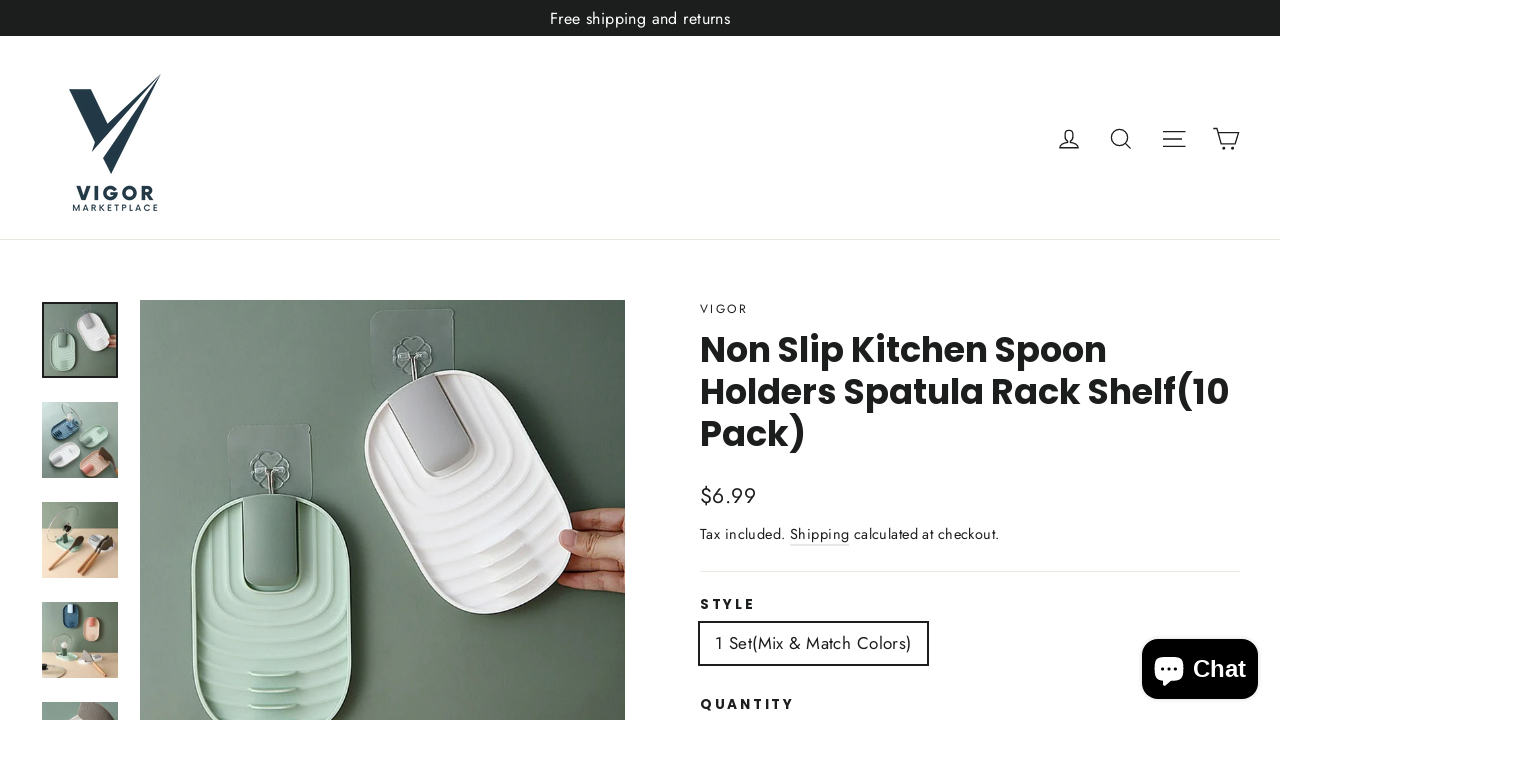

--- FILE ---
content_type: text/html; charset=utf-8
request_url: https://vigorbags.com/products/non-slip-kitchen-spoon-holders-spatula-rack-shelf10-pack
body_size: 28925
content:
<!doctype html>
<html class="no-js" lang="en" dir="ltr">
<head>
  <meta charset="utf-8">
  <meta http-equiv="X-UA-Compatible" content="IE=edge,chrome=1">
  <meta name="viewport" content="width=device-width,initial-scale=1">
  <meta name="theme-color" content="#111111">
  <!-- Google Tag Manager -->
<script>(function(w,d,s,l,i){w[l]=w[l]||[];w[l].push({'gtm.start':
new Date().getTime(),event:'gtm.js'});var f=d.getElementsByTagName(s)[0],
j=d.createElement(s),dl=l!='dataLayer'?'&l='+l:'';j.async=true;j.src=
'https://www.googletagmanager.com/gtm.js?id='+i+dl;f.parentNode.insertBefore(j,f);
})(window,document,'script','dataLayer','GTM-PX3W52BB');</script>
<!-- End Google Tag Manager -->
  <link rel="canonical" href="https://vigorbags.com/products/non-slip-kitchen-spoon-holders-spatula-rack-shelf10-pack">
  <link rel="preconnect" href="https://cdn.shopify.com" crossorigin>
  <link rel="preconnect" href="https://fonts.shopifycdn.com" crossorigin>
  <link rel="dns-prefetch" href="https://productreviews.shopifycdn.com">
  <link rel="dns-prefetch" href="https://ajax.googleapis.com">
  <link rel="dns-prefetch" href="https://maps.googleapis.com">
  <link rel="dns-prefetch" href="https://maps.gstatic.com"><link rel="shortcut icon" href="//vigorbags.com/cdn/shop/files/Vigor_32x32.png?v=1716935388" type="image/png" /><title>Non Slip Kitchen Spoon Holders Spatula Rack Shelf(10 Pack)
&ndash; VIGOR MARKET
</title>
<meta name="description" content="Kitchen Spoon Holders Fork Spatula Rack Shelf Organizer Plastic Spoon Rest Chopsticks Holder Non-slip Pot Lid RackEasy and simple design to easily store your pot lids while they are not in use.De-stress yourself in the kitchen and minimize the mess and let this product hold your dirty spatulas.Easy clean up thanks to t"><meta property="og:site_name" content="VIGOR MARKET">
  <meta property="og:url" content="https://vigorbags.com/products/non-slip-kitchen-spoon-holders-spatula-rack-shelf10-pack">
  <meta property="og:title" content="Non Slip Kitchen Spoon Holders Spatula Rack Shelf(10 Pack)">
  <meta property="og:type" content="product">
  <meta property="og:description" content="Kitchen Spoon Holders Fork Spatula Rack Shelf Organizer Plastic Spoon Rest Chopsticks Holder Non-slip Pot Lid RackEasy and simple design to easily store your pot lids while they are not in use.De-stress yourself in the kitchen and minimize the mess and let this product hold your dirty spatulas.Easy clean up thanks to t"><meta property="og:image" content="http://vigorbags.com/cdn/shop/files/WhatsAppImage2023-09-07at7.49.14PM_1_995e43fc-0d3d-4d44-962c-6eff253aa595.jpg?v=1694447070">
    <meta property="og:image:secure_url" content="https://vigorbags.com/cdn/shop/files/WhatsAppImage2023-09-07at7.49.14PM_1_995e43fc-0d3d-4d44-962c-6eff253aa595.jpg?v=1694447070">
    <meta property="og:image:width" content="750">
    <meta property="og:image:height" content="750"><meta name="twitter:site" content="@">
  <meta name="twitter:card" content="summary_large_image">
  <meta name="twitter:title" content="Non Slip Kitchen Spoon Holders Spatula Rack Shelf(10 Pack)">
  <meta name="twitter:description" content="Kitchen Spoon Holders Fork Spatula Rack Shelf Organizer Plastic Spoon Rest Chopsticks Holder Non-slip Pot Lid RackEasy and simple design to easily store your pot lids while they are not in use.De-stress yourself in the kitchen and minimize the mess and let this product hold your dirty spatulas.Easy clean up thanks to t">
<style data-shopify>@font-face {
  font-family: Poppins;
  font-weight: 700;
  font-style: normal;
  font-display: swap;
  src: url("//vigorbags.com/cdn/fonts/poppins/poppins_n7.56758dcf284489feb014a026f3727f2f20a54626.woff2") format("woff2"),
       url("//vigorbags.com/cdn/fonts/poppins/poppins_n7.f34f55d9b3d3205d2cd6f64955ff4b36f0cfd8da.woff") format("woff");
}

  @font-face {
  font-family: Jost;
  font-weight: 400;
  font-style: normal;
  font-display: swap;
  src: url("//vigorbags.com/cdn/fonts/jost/jost_n4.d47a1b6347ce4a4c9f437608011273009d91f2b7.woff2") format("woff2"),
       url("//vigorbags.com/cdn/fonts/jost/jost_n4.791c46290e672b3f85c3d1c651ef2efa3819eadd.woff") format("woff");
}


  @font-face {
  font-family: Jost;
  font-weight: 600;
  font-style: normal;
  font-display: swap;
  src: url("//vigorbags.com/cdn/fonts/jost/jost_n6.ec1178db7a7515114a2d84e3dd680832b7af8b99.woff2") format("woff2"),
       url("//vigorbags.com/cdn/fonts/jost/jost_n6.b1178bb6bdd3979fef38e103a3816f6980aeaff9.woff") format("woff");
}

  @font-face {
  font-family: Jost;
  font-weight: 400;
  font-style: italic;
  font-display: swap;
  src: url("//vigorbags.com/cdn/fonts/jost/jost_i4.b690098389649750ada222b9763d55796c5283a5.woff2") format("woff2"),
       url("//vigorbags.com/cdn/fonts/jost/jost_i4.fd766415a47e50b9e391ae7ec04e2ae25e7e28b0.woff") format("woff");
}

  @font-face {
  font-family: Jost;
  font-weight: 600;
  font-style: italic;
  font-display: swap;
  src: url("//vigorbags.com/cdn/fonts/jost/jost_i6.9af7e5f39e3a108c08f24047a4276332d9d7b85e.woff2") format("woff2"),
       url("//vigorbags.com/cdn/fonts/jost/jost_i6.2bf310262638f998ed206777ce0b9a3b98b6fe92.woff") format("woff");
}

</style><link href="//vigorbags.com/cdn/shop/t/10/assets/theme.css?v=26464710543020552541716340544" rel="stylesheet" type="text/css" media="all" />
<style data-shopify>:root {
    --typeHeaderPrimary: Poppins;
    --typeHeaderFallback: sans-serif;
    --typeHeaderSize: 35px;
    --typeHeaderWeight: 700;
    --typeHeaderLineHeight: 1.2;
    --typeHeaderSpacing: 0.0em;

    --typeBasePrimary:Jost;
    --typeBaseFallback:sans-serif;
    --typeBaseSize: 17px;
    --typeBaseWeight: 400;
    --typeBaseLineHeight: 1.6;
    --typeBaseSpacing: 0.025em;

    --iconWeight: 3px;
    --iconLinecaps: miter;
  }

  
.collection-hero__content:before,
  .hero__image-wrapper:before,
  .hero__media:before {
    background-image: linear-gradient(to bottom, rgba(0, 0, 0, 0.0) 0%, rgba(0, 0, 0, 0.0) 40%, rgba(0, 0, 0, 0.62) 100%);
  }

  .skrim__item-content .skrim__overlay:after {
    background-image: linear-gradient(to bottom, rgba(0, 0, 0, 0.0) 30%, rgba(0, 0, 0, 0.62) 100%);
  }

  .placeholder-content {
    background-image: linear-gradient(100deg, #ffffff 40%, #f7f7f7 63%, #ffffff 79%);
  }</style><script>
    document.documentElement.className = document.documentElement.className.replace('no-js', 'js');

    window.theme = window.theme || {};
    theme.routes = {
      home: "/",
      cart: "/cart.js",
      cartPage: "/cart",
      cartAdd: "/cart/add.js",
      cartChange: "/cart/change.js",
      search: "/search",
      predictiveSearch: "/search/suggest"
    };
    theme.strings = {
      soldOut: "Sold Out",
      unavailable: "Unavailable",
      inStockLabel: "In stock, ready to ship",
      oneStockLabel: "Low stock - [count] item left",
      otherStockLabel: "Low stock - [count] items left",
      willNotShipUntil: "Ready to ship [date]",
      willBeInStockAfter: "Back in stock [date]",
      waitingForStock: "Inventory on the way",
      cartSavings: "You're saving [savings]",
      cartEmpty: "Your cart is currently empty.",
      cartTermsConfirmation: "You must agree with the terms and conditions of sales to check out",
      searchCollections: "Collections",
      searchPages: "Pages",
      searchArticles: "Articles",
      maxQuantity: "You can only have [quantity] of [title] in your cart."
    };
    theme.settings = {
      cartType: "drawer",
      isCustomerTemplate: false,
      moneyFormat: "${{amount}}",
      predictiveSearch: true,
      predictiveSearchType: null,
      quickView: true,
      themeName: 'Motion',
      themeVersion: "10.4.0"
    };
  </script>

  <script>window.performance && window.performance.mark && window.performance.mark('shopify.content_for_header.start');</script><meta name="google-site-verification" content="nE4fWXUbw95vPMC9SCJE5Bvd3ZomXbqu-rqLx80rW_M">
<meta name="google-site-verification" content="ANJPnlZ10pXokyQ5dQ43vaTsdNCkXzPpPGZyAKlvenM">
<meta id="shopify-digital-wallet" name="shopify-digital-wallet" content="/27238039616/digital_wallets/dialog">
<meta name="shopify-checkout-api-token" content="a65b1dede21671fd159a4fd6cd24f645">
<meta id="in-context-paypal-metadata" data-shop-id="27238039616" data-venmo-supported="true" data-environment="production" data-locale="en_US" data-paypal-v4="true" data-currency="USD">
<link rel="alternate" type="application/json+oembed" href="https://vigorbags.com/products/non-slip-kitchen-spoon-holders-spatula-rack-shelf10-pack.oembed">
<script async="async" src="/checkouts/internal/preloads.js?locale=en-US"></script>
<script id="shopify-features" type="application/json">{"accessToken":"a65b1dede21671fd159a4fd6cd24f645","betas":["rich-media-storefront-analytics"],"domain":"vigorbags.com","predictiveSearch":true,"shopId":27238039616,"locale":"en"}</script>
<script>var Shopify = Shopify || {};
Shopify.shop = "vigor-everyday-essentials.myshopify.com";
Shopify.locale = "en";
Shopify.currency = {"active":"USD","rate":"1.0"};
Shopify.country = "US";
Shopify.theme = {"name":"motion-theme","id":124708126784,"schema_name":"Motion","schema_version":"10.4.0","theme_store_id":null,"role":"main"};
Shopify.theme.handle = "null";
Shopify.theme.style = {"id":null,"handle":null};
Shopify.cdnHost = "vigorbags.com/cdn";
Shopify.routes = Shopify.routes || {};
Shopify.routes.root = "/";</script>
<script type="module">!function(o){(o.Shopify=o.Shopify||{}).modules=!0}(window);</script>
<script>!function(o){function n(){var o=[];function n(){o.push(Array.prototype.slice.apply(arguments))}return n.q=o,n}var t=o.Shopify=o.Shopify||{};t.loadFeatures=n(),t.autoloadFeatures=n()}(window);</script>
<script id="shop-js-analytics" type="application/json">{"pageType":"product"}</script>
<script defer="defer" async type="module" src="//vigorbags.com/cdn/shopifycloud/shop-js/modules/v2/client.init-shop-cart-sync_BT-GjEfc.en.esm.js"></script>
<script defer="defer" async type="module" src="//vigorbags.com/cdn/shopifycloud/shop-js/modules/v2/chunk.common_D58fp_Oc.esm.js"></script>
<script defer="defer" async type="module" src="//vigorbags.com/cdn/shopifycloud/shop-js/modules/v2/chunk.modal_xMitdFEc.esm.js"></script>
<script type="module">
  await import("//vigorbags.com/cdn/shopifycloud/shop-js/modules/v2/client.init-shop-cart-sync_BT-GjEfc.en.esm.js");
await import("//vigorbags.com/cdn/shopifycloud/shop-js/modules/v2/chunk.common_D58fp_Oc.esm.js");
await import("//vigorbags.com/cdn/shopifycloud/shop-js/modules/v2/chunk.modal_xMitdFEc.esm.js");

  window.Shopify.SignInWithShop?.initShopCartSync?.({"fedCMEnabled":true,"windoidEnabled":true});

</script>
<script>(function() {
  var isLoaded = false;
  function asyncLoad() {
    if (isLoaded) return;
    isLoaded = true;
    var urls = ["https:\/\/ecommerce.ordertracker.com\/orderstatus.js?shop=vigor-everyday-essentials.myshopify.com"];
    for (var i = 0; i < urls.length; i++) {
      var s = document.createElement('script');
      s.type = 'text/javascript';
      s.async = true;
      s.src = urls[i];
      var x = document.getElementsByTagName('script')[0];
      x.parentNode.insertBefore(s, x);
    }
  };
  if(window.attachEvent) {
    window.attachEvent('onload', asyncLoad);
  } else {
    window.addEventListener('load', asyncLoad, false);
  }
})();</script>
<script id="__st">var __st={"a":27238039616,"offset":-18000,"reqid":"01fed957-6171-4210-a664-8d4c36fc1ef7-1769247014","pageurl":"vigorbags.com\/products\/non-slip-kitchen-spoon-holders-spatula-rack-shelf10-pack","u":"2890607d8657","p":"product","rtyp":"product","rid":6761325658176};</script>
<script>window.ShopifyPaypalV4VisibilityTracking = true;</script>
<script id="captcha-bootstrap">!function(){'use strict';const t='contact',e='account',n='new_comment',o=[[t,t],['blogs',n],['comments',n],[t,'customer']],c=[[e,'customer_login'],[e,'guest_login'],[e,'recover_customer_password'],[e,'create_customer']],r=t=>t.map((([t,e])=>`form[action*='/${t}']:not([data-nocaptcha='true']) input[name='form_type'][value='${e}']`)).join(','),a=t=>()=>t?[...document.querySelectorAll(t)].map((t=>t.form)):[];function s(){const t=[...o],e=r(t);return a(e)}const i='password',u='form_key',d=['recaptcha-v3-token','g-recaptcha-response','h-captcha-response',i],f=()=>{try{return window.sessionStorage}catch{return}},m='__shopify_v',_=t=>t.elements[u];function p(t,e,n=!1){try{const o=window.sessionStorage,c=JSON.parse(o.getItem(e)),{data:r}=function(t){const{data:e,action:n}=t;return t[m]||n?{data:e,action:n}:{data:t,action:n}}(c);for(const[e,n]of Object.entries(r))t.elements[e]&&(t.elements[e].value=n);n&&o.removeItem(e)}catch(o){console.error('form repopulation failed',{error:o})}}const l='form_type',E='cptcha';function T(t){t.dataset[E]=!0}const w=window,h=w.document,L='Shopify',v='ce_forms',y='captcha';let A=!1;((t,e)=>{const n=(g='f06e6c50-85a8-45c8-87d0-21a2b65856fe',I='https://cdn.shopify.com/shopifycloud/storefront-forms-hcaptcha/ce_storefront_forms_captcha_hcaptcha.v1.5.2.iife.js',D={infoText:'Protected by hCaptcha',privacyText:'Privacy',termsText:'Terms'},(t,e,n)=>{const o=w[L][v],c=o.bindForm;if(c)return c(t,g,e,D).then(n);var r;o.q.push([[t,g,e,D],n]),r=I,A||(h.body.append(Object.assign(h.createElement('script'),{id:'captcha-provider',async:!0,src:r})),A=!0)});var g,I,D;w[L]=w[L]||{},w[L][v]=w[L][v]||{},w[L][v].q=[],w[L][y]=w[L][y]||{},w[L][y].protect=function(t,e){n(t,void 0,e),T(t)},Object.freeze(w[L][y]),function(t,e,n,w,h,L){const[v,y,A,g]=function(t,e,n){const i=e?o:[],u=t?c:[],d=[...i,...u],f=r(d),m=r(i),_=r(d.filter((([t,e])=>n.includes(e))));return[a(f),a(m),a(_),s()]}(w,h,L),I=t=>{const e=t.target;return e instanceof HTMLFormElement?e:e&&e.form},D=t=>v().includes(t);t.addEventListener('submit',(t=>{const e=I(t);if(!e)return;const n=D(e)&&!e.dataset.hcaptchaBound&&!e.dataset.recaptchaBound,o=_(e),c=g().includes(e)&&(!o||!o.value);(n||c)&&t.preventDefault(),c&&!n&&(function(t){try{if(!f())return;!function(t){const e=f();if(!e)return;const n=_(t);if(!n)return;const o=n.value;o&&e.removeItem(o)}(t);const e=Array.from(Array(32),(()=>Math.random().toString(36)[2])).join('');!function(t,e){_(t)||t.append(Object.assign(document.createElement('input'),{type:'hidden',name:u})),t.elements[u].value=e}(t,e),function(t,e){const n=f();if(!n)return;const o=[...t.querySelectorAll(`input[type='${i}']`)].map((({name:t})=>t)),c=[...d,...o],r={};for(const[a,s]of new FormData(t).entries())c.includes(a)||(r[a]=s);n.setItem(e,JSON.stringify({[m]:1,action:t.action,data:r}))}(t,e)}catch(e){console.error('failed to persist form',e)}}(e),e.submit())}));const S=(t,e)=>{t&&!t.dataset[E]&&(n(t,e.some((e=>e===t))),T(t))};for(const o of['focusin','change'])t.addEventListener(o,(t=>{const e=I(t);D(e)&&S(e,y())}));const B=e.get('form_key'),M=e.get(l),P=B&&M;t.addEventListener('DOMContentLoaded',(()=>{const t=y();if(P)for(const e of t)e.elements[l].value===M&&p(e,B);[...new Set([...A(),...v().filter((t=>'true'===t.dataset.shopifyCaptcha))])].forEach((e=>S(e,t)))}))}(h,new URLSearchParams(w.location.search),n,t,e,['guest_login'])})(!0,!0)}();</script>
<script integrity="sha256-4kQ18oKyAcykRKYeNunJcIwy7WH5gtpwJnB7kiuLZ1E=" data-source-attribution="shopify.loadfeatures" defer="defer" src="//vigorbags.com/cdn/shopifycloud/storefront/assets/storefront/load_feature-a0a9edcb.js" crossorigin="anonymous"></script>
<script data-source-attribution="shopify.dynamic_checkout.dynamic.init">var Shopify=Shopify||{};Shopify.PaymentButton=Shopify.PaymentButton||{isStorefrontPortableWallets:!0,init:function(){window.Shopify.PaymentButton.init=function(){};var t=document.createElement("script");t.src="https://vigorbags.com/cdn/shopifycloud/portable-wallets/latest/portable-wallets.en.js",t.type="module",document.head.appendChild(t)}};
</script>
<script data-source-attribution="shopify.dynamic_checkout.buyer_consent">
  function portableWalletsHideBuyerConsent(e){var t=document.getElementById("shopify-buyer-consent"),n=document.getElementById("shopify-subscription-policy-button");t&&n&&(t.classList.add("hidden"),t.setAttribute("aria-hidden","true"),n.removeEventListener("click",e))}function portableWalletsShowBuyerConsent(e){var t=document.getElementById("shopify-buyer-consent"),n=document.getElementById("shopify-subscription-policy-button");t&&n&&(t.classList.remove("hidden"),t.removeAttribute("aria-hidden"),n.addEventListener("click",e))}window.Shopify?.PaymentButton&&(window.Shopify.PaymentButton.hideBuyerConsent=portableWalletsHideBuyerConsent,window.Shopify.PaymentButton.showBuyerConsent=portableWalletsShowBuyerConsent);
</script>
<script>
  function portableWalletsCleanup(e){e&&e.src&&console.error("Failed to load portable wallets script "+e.src);var t=document.querySelectorAll("shopify-accelerated-checkout .shopify-payment-button__skeleton, shopify-accelerated-checkout-cart .wallet-cart-button__skeleton"),e=document.getElementById("shopify-buyer-consent");for(let e=0;e<t.length;e++)t[e].remove();e&&e.remove()}function portableWalletsNotLoadedAsModule(e){e instanceof ErrorEvent&&"string"==typeof e.message&&e.message.includes("import.meta")&&"string"==typeof e.filename&&e.filename.includes("portable-wallets")&&(window.removeEventListener("error",portableWalletsNotLoadedAsModule),window.Shopify.PaymentButton.failedToLoad=e,"loading"===document.readyState?document.addEventListener("DOMContentLoaded",window.Shopify.PaymentButton.init):window.Shopify.PaymentButton.init())}window.addEventListener("error",portableWalletsNotLoadedAsModule);
</script>

<script type="module" src="https://vigorbags.com/cdn/shopifycloud/portable-wallets/latest/portable-wallets.en.js" onError="portableWalletsCleanup(this)" crossorigin="anonymous"></script>
<script nomodule>
  document.addEventListener("DOMContentLoaded", portableWalletsCleanup);
</script>

<link id="shopify-accelerated-checkout-styles" rel="stylesheet" media="screen" href="https://vigorbags.com/cdn/shopifycloud/portable-wallets/latest/accelerated-checkout-backwards-compat.css" crossorigin="anonymous">
<style id="shopify-accelerated-checkout-cart">
        #shopify-buyer-consent {
  margin-top: 1em;
  display: inline-block;
  width: 100%;
}

#shopify-buyer-consent.hidden {
  display: none;
}

#shopify-subscription-policy-button {
  background: none;
  border: none;
  padding: 0;
  text-decoration: underline;
  font-size: inherit;
  cursor: pointer;
}

#shopify-subscription-policy-button::before {
  box-shadow: none;
}

      </style>

<script>window.performance && window.performance.mark && window.performance.mark('shopify.content_for_header.end');</script>

  <script src="//vigorbags.com/cdn/shop/t/10/assets/vendor-scripts-v14.js" defer="defer"></script><script src="//vigorbags.com/cdn/shop/t/10/assets/theme.js?v=103605338227844410371716340527" defer="defer"></script>
<script src="https://cdn.shopify.com/extensions/e8878072-2f6b-4e89-8082-94b04320908d/inbox-1254/assets/inbox-chat-loader.js" type="text/javascript" defer="defer"></script>
<link href="https://monorail-edge.shopifysvc.com" rel="dns-prefetch">
<script>(function(){if ("sendBeacon" in navigator && "performance" in window) {try {var session_token_from_headers = performance.getEntriesByType('navigation')[0].serverTiming.find(x => x.name == '_s').description;} catch {var session_token_from_headers = undefined;}var session_cookie_matches = document.cookie.match(/_shopify_s=([^;]*)/);var session_token_from_cookie = session_cookie_matches && session_cookie_matches.length === 2 ? session_cookie_matches[1] : "";var session_token = session_token_from_headers || session_token_from_cookie || "";function handle_abandonment_event(e) {var entries = performance.getEntries().filter(function(entry) {return /monorail-edge.shopifysvc.com/.test(entry.name);});if (!window.abandonment_tracked && entries.length === 0) {window.abandonment_tracked = true;var currentMs = Date.now();var navigation_start = performance.timing.navigationStart;var payload = {shop_id: 27238039616,url: window.location.href,navigation_start,duration: currentMs - navigation_start,session_token,page_type: "product"};window.navigator.sendBeacon("https://monorail-edge.shopifysvc.com/v1/produce", JSON.stringify({schema_id: "online_store_buyer_site_abandonment/1.1",payload: payload,metadata: {event_created_at_ms: currentMs,event_sent_at_ms: currentMs}}));}}window.addEventListener('pagehide', handle_abandonment_event);}}());</script>
<script id="web-pixels-manager-setup">(function e(e,d,r,n,o){if(void 0===o&&(o={}),!Boolean(null===(a=null===(i=window.Shopify)||void 0===i?void 0:i.analytics)||void 0===a?void 0:a.replayQueue)){var i,a;window.Shopify=window.Shopify||{};var t=window.Shopify;t.analytics=t.analytics||{};var s=t.analytics;s.replayQueue=[],s.publish=function(e,d,r){return s.replayQueue.push([e,d,r]),!0};try{self.performance.mark("wpm:start")}catch(e){}var l=function(){var e={modern:/Edge?\/(1{2}[4-9]|1[2-9]\d|[2-9]\d{2}|\d{4,})\.\d+(\.\d+|)|Firefox\/(1{2}[4-9]|1[2-9]\d|[2-9]\d{2}|\d{4,})\.\d+(\.\d+|)|Chrom(ium|e)\/(9{2}|\d{3,})\.\d+(\.\d+|)|(Maci|X1{2}).+ Version\/(15\.\d+|(1[6-9]|[2-9]\d|\d{3,})\.\d+)([,.]\d+|)( \(\w+\)|)( Mobile\/\w+|) Safari\/|Chrome.+OPR\/(9{2}|\d{3,})\.\d+\.\d+|(CPU[ +]OS|iPhone[ +]OS|CPU[ +]iPhone|CPU IPhone OS|CPU iPad OS)[ +]+(15[._]\d+|(1[6-9]|[2-9]\d|\d{3,})[._]\d+)([._]\d+|)|Android:?[ /-](13[3-9]|1[4-9]\d|[2-9]\d{2}|\d{4,})(\.\d+|)(\.\d+|)|Android.+Firefox\/(13[5-9]|1[4-9]\d|[2-9]\d{2}|\d{4,})\.\d+(\.\d+|)|Android.+Chrom(ium|e)\/(13[3-9]|1[4-9]\d|[2-9]\d{2}|\d{4,})\.\d+(\.\d+|)|SamsungBrowser\/([2-9]\d|\d{3,})\.\d+/,legacy:/Edge?\/(1[6-9]|[2-9]\d|\d{3,})\.\d+(\.\d+|)|Firefox\/(5[4-9]|[6-9]\d|\d{3,})\.\d+(\.\d+|)|Chrom(ium|e)\/(5[1-9]|[6-9]\d|\d{3,})\.\d+(\.\d+|)([\d.]+$|.*Safari\/(?![\d.]+ Edge\/[\d.]+$))|(Maci|X1{2}).+ Version\/(10\.\d+|(1[1-9]|[2-9]\d|\d{3,})\.\d+)([,.]\d+|)( \(\w+\)|)( Mobile\/\w+|) Safari\/|Chrome.+OPR\/(3[89]|[4-9]\d|\d{3,})\.\d+\.\d+|(CPU[ +]OS|iPhone[ +]OS|CPU[ +]iPhone|CPU IPhone OS|CPU iPad OS)[ +]+(10[._]\d+|(1[1-9]|[2-9]\d|\d{3,})[._]\d+)([._]\d+|)|Android:?[ /-](13[3-9]|1[4-9]\d|[2-9]\d{2}|\d{4,})(\.\d+|)(\.\d+|)|Mobile Safari.+OPR\/([89]\d|\d{3,})\.\d+\.\d+|Android.+Firefox\/(13[5-9]|1[4-9]\d|[2-9]\d{2}|\d{4,})\.\d+(\.\d+|)|Android.+Chrom(ium|e)\/(13[3-9]|1[4-9]\d|[2-9]\d{2}|\d{4,})\.\d+(\.\d+|)|Android.+(UC? ?Browser|UCWEB|U3)[ /]?(15\.([5-9]|\d{2,})|(1[6-9]|[2-9]\d|\d{3,})\.\d+)\.\d+|SamsungBrowser\/(5\.\d+|([6-9]|\d{2,})\.\d+)|Android.+MQ{2}Browser\/(14(\.(9|\d{2,})|)|(1[5-9]|[2-9]\d|\d{3,})(\.\d+|))(\.\d+|)|K[Aa][Ii]OS\/(3\.\d+|([4-9]|\d{2,})\.\d+)(\.\d+|)/},d=e.modern,r=e.legacy,n=navigator.userAgent;return n.match(d)?"modern":n.match(r)?"legacy":"unknown"}(),u="modern"===l?"modern":"legacy",c=(null!=n?n:{modern:"",legacy:""})[u],f=function(e){return[e.baseUrl,"/wpm","/b",e.hashVersion,"modern"===e.buildTarget?"m":"l",".js"].join("")}({baseUrl:d,hashVersion:r,buildTarget:u}),m=function(e){var d=e.version,r=e.bundleTarget,n=e.surface,o=e.pageUrl,i=e.monorailEndpoint;return{emit:function(e){var a=e.status,t=e.errorMsg,s=(new Date).getTime(),l=JSON.stringify({metadata:{event_sent_at_ms:s},events:[{schema_id:"web_pixels_manager_load/3.1",payload:{version:d,bundle_target:r,page_url:o,status:a,surface:n,error_msg:t},metadata:{event_created_at_ms:s}}]});if(!i)return console&&console.warn&&console.warn("[Web Pixels Manager] No Monorail endpoint provided, skipping logging."),!1;try{return self.navigator.sendBeacon.bind(self.navigator)(i,l)}catch(e){}var u=new XMLHttpRequest;try{return u.open("POST",i,!0),u.setRequestHeader("Content-Type","text/plain"),u.send(l),!0}catch(e){return console&&console.warn&&console.warn("[Web Pixels Manager] Got an unhandled error while logging to Monorail."),!1}}}}({version:r,bundleTarget:l,surface:e.surface,pageUrl:self.location.href,monorailEndpoint:e.monorailEndpoint});try{o.browserTarget=l,function(e){var d=e.src,r=e.async,n=void 0===r||r,o=e.onload,i=e.onerror,a=e.sri,t=e.scriptDataAttributes,s=void 0===t?{}:t,l=document.createElement("script"),u=document.querySelector("head"),c=document.querySelector("body");if(l.async=n,l.src=d,a&&(l.integrity=a,l.crossOrigin="anonymous"),s)for(var f in s)if(Object.prototype.hasOwnProperty.call(s,f))try{l.dataset[f]=s[f]}catch(e){}if(o&&l.addEventListener("load",o),i&&l.addEventListener("error",i),u)u.appendChild(l);else{if(!c)throw new Error("Did not find a head or body element to append the script");c.appendChild(l)}}({src:f,async:!0,onload:function(){if(!function(){var e,d;return Boolean(null===(d=null===(e=window.Shopify)||void 0===e?void 0:e.analytics)||void 0===d?void 0:d.initialized)}()){var d=window.webPixelsManager.init(e)||void 0;if(d){var r=window.Shopify.analytics;r.replayQueue.forEach((function(e){var r=e[0],n=e[1],o=e[2];d.publishCustomEvent(r,n,o)})),r.replayQueue=[],r.publish=d.publishCustomEvent,r.visitor=d.visitor,r.initialized=!0}}},onerror:function(){return m.emit({status:"failed",errorMsg:"".concat(f," has failed to load")})},sri:function(e){var d=/^sha384-[A-Za-z0-9+/=]+$/;return"string"==typeof e&&d.test(e)}(c)?c:"",scriptDataAttributes:o}),m.emit({status:"loading"})}catch(e){m.emit({status:"failed",errorMsg:(null==e?void 0:e.message)||"Unknown error"})}}})({shopId: 27238039616,storefrontBaseUrl: "https://vigorbags.com",extensionsBaseUrl: "https://extensions.shopifycdn.com/cdn/shopifycloud/web-pixels-manager",monorailEndpoint: "https://monorail-edge.shopifysvc.com/unstable/produce_batch",surface: "storefront-renderer",enabledBetaFlags: ["2dca8a86"],webPixelsConfigList: [{"id":"293470272","configuration":"{\"userID\":\"67b7991656181c25e64dce2f\",\"proxyPath\":\"\/apps\/tagfly\",\"serverDomain\":\"https:\/\/apps.tagfly.io\"}","eventPayloadVersion":"v1","runtimeContext":"STRICT","scriptVersion":"9f32327824a762bd02085f0d4f83a7da","type":"APP","apiClientId":5018863,"privacyPurposes":["ANALYTICS","MARKETING","PREFERENCES","SALE_OF_DATA"],"dataSharingAdjustments":{"protectedCustomerApprovalScopes":["read_customer_email","read_customer_name","read_customer_personal_data","read_customer_phone"]}},{"id":"180486208","configuration":"{\"config\":\"{\\\"pixel_id\\\":\\\"G-R4S4EXJ069\\\",\\\"target_country\\\":\\\"US\\\",\\\"gtag_events\\\":[{\\\"type\\\":\\\"begin_checkout\\\",\\\"action_label\\\":\\\"G-R4S4EXJ069\\\"},{\\\"type\\\":\\\"search\\\",\\\"action_label\\\":\\\"G-R4S4EXJ069\\\"},{\\\"type\\\":\\\"view_item\\\",\\\"action_label\\\":[\\\"G-R4S4EXJ069\\\",\\\"MC-PBCR2CWE1N\\\"]},{\\\"type\\\":\\\"purchase\\\",\\\"action_label\\\":[\\\"G-R4S4EXJ069\\\",\\\"MC-PBCR2CWE1N\\\"]},{\\\"type\\\":\\\"page_view\\\",\\\"action_label\\\":[\\\"G-R4S4EXJ069\\\",\\\"MC-PBCR2CWE1N\\\"]},{\\\"type\\\":\\\"add_payment_info\\\",\\\"action_label\\\":\\\"G-R4S4EXJ069\\\"},{\\\"type\\\":\\\"add_to_cart\\\",\\\"action_label\\\":\\\"G-R4S4EXJ069\\\"}],\\\"enable_monitoring_mode\\\":false}\"}","eventPayloadVersion":"v1","runtimeContext":"OPEN","scriptVersion":"b2a88bafab3e21179ed38636efcd8a93","type":"APP","apiClientId":1780363,"privacyPurposes":[],"dataSharingAdjustments":{"protectedCustomerApprovalScopes":["read_customer_address","read_customer_email","read_customer_name","read_customer_personal_data","read_customer_phone"]}},{"id":"77987904","configuration":"{\"pixel_id\":\"994802651833205\",\"pixel_type\":\"facebook_pixel\",\"metaapp_system_user_token\":\"-\"}","eventPayloadVersion":"v1","runtimeContext":"OPEN","scriptVersion":"ca16bc87fe92b6042fbaa3acc2fbdaa6","type":"APP","apiClientId":2329312,"privacyPurposes":["ANALYTICS","MARKETING","SALE_OF_DATA"],"dataSharingAdjustments":{"protectedCustomerApprovalScopes":["read_customer_address","read_customer_email","read_customer_name","read_customer_personal_data","read_customer_phone"]}},{"id":"35389504","configuration":"{\"tagID\":\"2612715166590\"}","eventPayloadVersion":"v1","runtimeContext":"STRICT","scriptVersion":"18031546ee651571ed29edbe71a3550b","type":"APP","apiClientId":3009811,"privacyPurposes":["ANALYTICS","MARKETING","SALE_OF_DATA"],"dataSharingAdjustments":{"protectedCustomerApprovalScopes":["read_customer_address","read_customer_email","read_customer_name","read_customer_personal_data","read_customer_phone"]}},{"id":"28901440","eventPayloadVersion":"v1","runtimeContext":"LAX","scriptVersion":"1","type":"CUSTOM","privacyPurposes":["MARKETING"],"name":"Meta pixel (migrated)"},{"id":"shopify-app-pixel","configuration":"{}","eventPayloadVersion":"v1","runtimeContext":"STRICT","scriptVersion":"0450","apiClientId":"shopify-pixel","type":"APP","privacyPurposes":["ANALYTICS","MARKETING"]},{"id":"shopify-custom-pixel","eventPayloadVersion":"v1","runtimeContext":"LAX","scriptVersion":"0450","apiClientId":"shopify-pixel","type":"CUSTOM","privacyPurposes":["ANALYTICS","MARKETING"]}],isMerchantRequest: false,initData: {"shop":{"name":"VIGOR MARKET","paymentSettings":{"currencyCode":"USD"},"myshopifyDomain":"vigor-everyday-essentials.myshopify.com","countryCode":"US","storefrontUrl":"https:\/\/vigorbags.com"},"customer":null,"cart":null,"checkout":null,"productVariants":[{"price":{"amount":6.99,"currencyCode":"USD"},"product":{"title":"Non Slip Kitchen Spoon Holders Spatula Rack Shelf(10 Pack)","vendor":"VIGOR","id":"6761325658176","untranslatedTitle":"Non Slip Kitchen Spoon Holders Spatula Rack Shelf(10 Pack)","url":"\/products\/non-slip-kitchen-spoon-holders-spatula-rack-shelf10-pack","type":"Kitchen Spoon Holders"},"id":"39855296151616","image":{"src":"\/\/vigorbags.com\/cdn\/shop\/files\/WhatsAppImage2023-09-07at7.49.14PM_1_995e43fc-0d3d-4d44-962c-6eff253aa595.jpg?v=1694447070"},"sku":"B3538","title":"1 Set(Mix \u0026 Match Colors)","untranslatedTitle":"1 Set(Mix \u0026 Match Colors)"}],"purchasingCompany":null},},"https://vigorbags.com/cdn","fcfee988w5aeb613cpc8e4bc33m6693e112",{"modern":"","legacy":""},{"shopId":"27238039616","storefrontBaseUrl":"https:\/\/vigorbags.com","extensionBaseUrl":"https:\/\/extensions.shopifycdn.com\/cdn\/shopifycloud\/web-pixels-manager","surface":"storefront-renderer","enabledBetaFlags":"[\"2dca8a86\"]","isMerchantRequest":"false","hashVersion":"fcfee988w5aeb613cpc8e4bc33m6693e112","publish":"custom","events":"[[\"page_viewed\",{}],[\"product_viewed\",{\"productVariant\":{\"price\":{\"amount\":6.99,\"currencyCode\":\"USD\"},\"product\":{\"title\":\"Non Slip Kitchen Spoon Holders Spatula Rack Shelf(10 Pack)\",\"vendor\":\"VIGOR\",\"id\":\"6761325658176\",\"untranslatedTitle\":\"Non Slip Kitchen Spoon Holders Spatula Rack Shelf(10 Pack)\",\"url\":\"\/products\/non-slip-kitchen-spoon-holders-spatula-rack-shelf10-pack\",\"type\":\"Kitchen Spoon Holders\"},\"id\":\"39855296151616\",\"image\":{\"src\":\"\/\/vigorbags.com\/cdn\/shop\/files\/WhatsAppImage2023-09-07at7.49.14PM_1_995e43fc-0d3d-4d44-962c-6eff253aa595.jpg?v=1694447070\"},\"sku\":\"B3538\",\"title\":\"1 Set(Mix \u0026 Match Colors)\",\"untranslatedTitle\":\"1 Set(Mix \u0026 Match Colors)\"}}]]"});</script><script>
  window.ShopifyAnalytics = window.ShopifyAnalytics || {};
  window.ShopifyAnalytics.meta = window.ShopifyAnalytics.meta || {};
  window.ShopifyAnalytics.meta.currency = 'USD';
  var meta = {"product":{"id":6761325658176,"gid":"gid:\/\/shopify\/Product\/6761325658176","vendor":"VIGOR","type":"Kitchen Spoon Holders","handle":"non-slip-kitchen-spoon-holders-spatula-rack-shelf10-pack","variants":[{"id":39855296151616,"price":699,"name":"Non Slip Kitchen Spoon Holders Spatula Rack Shelf(10 Pack) - 1 Set(Mix \u0026 Match Colors)","public_title":"1 Set(Mix \u0026 Match Colors)","sku":"B3538"}],"remote":false},"page":{"pageType":"product","resourceType":"product","resourceId":6761325658176,"requestId":"01fed957-6171-4210-a664-8d4c36fc1ef7-1769247014"}};
  for (var attr in meta) {
    window.ShopifyAnalytics.meta[attr] = meta[attr];
  }
</script>
<script class="analytics">
  (function () {
    var customDocumentWrite = function(content) {
      var jquery = null;

      if (window.jQuery) {
        jquery = window.jQuery;
      } else if (window.Checkout && window.Checkout.$) {
        jquery = window.Checkout.$;
      }

      if (jquery) {
        jquery('body').append(content);
      }
    };

    var hasLoggedConversion = function(token) {
      if (token) {
        return document.cookie.indexOf('loggedConversion=' + token) !== -1;
      }
      return false;
    }

    var setCookieIfConversion = function(token) {
      if (token) {
        var twoMonthsFromNow = new Date(Date.now());
        twoMonthsFromNow.setMonth(twoMonthsFromNow.getMonth() + 2);

        document.cookie = 'loggedConversion=' + token + '; expires=' + twoMonthsFromNow;
      }
    }

    var trekkie = window.ShopifyAnalytics.lib = window.trekkie = window.trekkie || [];
    if (trekkie.integrations) {
      return;
    }
    trekkie.methods = [
      'identify',
      'page',
      'ready',
      'track',
      'trackForm',
      'trackLink'
    ];
    trekkie.factory = function(method) {
      return function() {
        var args = Array.prototype.slice.call(arguments);
        args.unshift(method);
        trekkie.push(args);
        return trekkie;
      };
    };
    for (var i = 0; i < trekkie.methods.length; i++) {
      var key = trekkie.methods[i];
      trekkie[key] = trekkie.factory(key);
    }
    trekkie.load = function(config) {
      trekkie.config = config || {};
      trekkie.config.initialDocumentCookie = document.cookie;
      var first = document.getElementsByTagName('script')[0];
      var script = document.createElement('script');
      script.type = 'text/javascript';
      script.onerror = function(e) {
        var scriptFallback = document.createElement('script');
        scriptFallback.type = 'text/javascript';
        scriptFallback.onerror = function(error) {
                var Monorail = {
      produce: function produce(monorailDomain, schemaId, payload) {
        var currentMs = new Date().getTime();
        var event = {
          schema_id: schemaId,
          payload: payload,
          metadata: {
            event_created_at_ms: currentMs,
            event_sent_at_ms: currentMs
          }
        };
        return Monorail.sendRequest("https://" + monorailDomain + "/v1/produce", JSON.stringify(event));
      },
      sendRequest: function sendRequest(endpointUrl, payload) {
        // Try the sendBeacon API
        if (window && window.navigator && typeof window.navigator.sendBeacon === 'function' && typeof window.Blob === 'function' && !Monorail.isIos12()) {
          var blobData = new window.Blob([payload], {
            type: 'text/plain'
          });

          if (window.navigator.sendBeacon(endpointUrl, blobData)) {
            return true;
          } // sendBeacon was not successful

        } // XHR beacon

        var xhr = new XMLHttpRequest();

        try {
          xhr.open('POST', endpointUrl);
          xhr.setRequestHeader('Content-Type', 'text/plain');
          xhr.send(payload);
        } catch (e) {
          console.log(e);
        }

        return false;
      },
      isIos12: function isIos12() {
        return window.navigator.userAgent.lastIndexOf('iPhone; CPU iPhone OS 12_') !== -1 || window.navigator.userAgent.lastIndexOf('iPad; CPU OS 12_') !== -1;
      }
    };
    Monorail.produce('monorail-edge.shopifysvc.com',
      'trekkie_storefront_load_errors/1.1',
      {shop_id: 27238039616,
      theme_id: 124708126784,
      app_name: "storefront",
      context_url: window.location.href,
      source_url: "//vigorbags.com/cdn/s/trekkie.storefront.8d95595f799fbf7e1d32231b9a28fd43b70c67d3.min.js"});

        };
        scriptFallback.async = true;
        scriptFallback.src = '//vigorbags.com/cdn/s/trekkie.storefront.8d95595f799fbf7e1d32231b9a28fd43b70c67d3.min.js';
        first.parentNode.insertBefore(scriptFallback, first);
      };
      script.async = true;
      script.src = '//vigorbags.com/cdn/s/trekkie.storefront.8d95595f799fbf7e1d32231b9a28fd43b70c67d3.min.js';
      first.parentNode.insertBefore(script, first);
    };
    trekkie.load(
      {"Trekkie":{"appName":"storefront","development":false,"defaultAttributes":{"shopId":27238039616,"isMerchantRequest":null,"themeId":124708126784,"themeCityHash":"17409584379103355066","contentLanguage":"en","currency":"USD","eventMetadataId":"1925a910-c41a-4872-bf90-028c768b2c6c"},"isServerSideCookieWritingEnabled":true,"monorailRegion":"shop_domain","enabledBetaFlags":["65f19447"]},"Session Attribution":{},"S2S":{"facebookCapiEnabled":true,"source":"trekkie-storefront-renderer","apiClientId":580111}}
    );

    var loaded = false;
    trekkie.ready(function() {
      if (loaded) return;
      loaded = true;

      window.ShopifyAnalytics.lib = window.trekkie;

      var originalDocumentWrite = document.write;
      document.write = customDocumentWrite;
      try { window.ShopifyAnalytics.merchantGoogleAnalytics.call(this); } catch(error) {};
      document.write = originalDocumentWrite;

      window.ShopifyAnalytics.lib.page(null,{"pageType":"product","resourceType":"product","resourceId":6761325658176,"requestId":"01fed957-6171-4210-a664-8d4c36fc1ef7-1769247014","shopifyEmitted":true});

      var match = window.location.pathname.match(/checkouts\/(.+)\/(thank_you|post_purchase)/)
      var token = match? match[1]: undefined;
      if (!hasLoggedConversion(token)) {
        setCookieIfConversion(token);
        window.ShopifyAnalytics.lib.track("Viewed Product",{"currency":"USD","variantId":39855296151616,"productId":6761325658176,"productGid":"gid:\/\/shopify\/Product\/6761325658176","name":"Non Slip Kitchen Spoon Holders Spatula Rack Shelf(10 Pack) - 1 Set(Mix \u0026 Match Colors)","price":"6.99","sku":"B3538","brand":"VIGOR","variant":"1 Set(Mix \u0026 Match Colors)","category":"Kitchen Spoon Holders","nonInteraction":true,"remote":false},undefined,undefined,{"shopifyEmitted":true});
      window.ShopifyAnalytics.lib.track("monorail:\/\/trekkie_storefront_viewed_product\/1.1",{"currency":"USD","variantId":39855296151616,"productId":6761325658176,"productGid":"gid:\/\/shopify\/Product\/6761325658176","name":"Non Slip Kitchen Spoon Holders Spatula Rack Shelf(10 Pack) - 1 Set(Mix \u0026 Match Colors)","price":"6.99","sku":"B3538","brand":"VIGOR","variant":"1 Set(Mix \u0026 Match Colors)","category":"Kitchen Spoon Holders","nonInteraction":true,"remote":false,"referer":"https:\/\/vigorbags.com\/products\/non-slip-kitchen-spoon-holders-spatula-rack-shelf10-pack"});
      }
    });


        var eventsListenerScript = document.createElement('script');
        eventsListenerScript.async = true;
        eventsListenerScript.src = "//vigorbags.com/cdn/shopifycloud/storefront/assets/shop_events_listener-3da45d37.js";
        document.getElementsByTagName('head')[0].appendChild(eventsListenerScript);

})();</script>
  <script>
  if (!window.ga || (window.ga && typeof window.ga !== 'function')) {
    window.ga = function ga() {
      (window.ga.q = window.ga.q || []).push(arguments);
      if (window.Shopify && window.Shopify.analytics && typeof window.Shopify.analytics.publish === 'function') {
        window.Shopify.analytics.publish("ga_stub_called", {}, {sendTo: "google_osp_migration"});
      }
      console.error("Shopify's Google Analytics stub called with:", Array.from(arguments), "\nSee https://help.shopify.com/manual/promoting-marketing/pixels/pixel-migration#google for more information.");
    };
    if (window.Shopify && window.Shopify.analytics && typeof window.Shopify.analytics.publish === 'function') {
      window.Shopify.analytics.publish("ga_stub_initialized", {}, {sendTo: "google_osp_migration"});
    }
  }
</script>
<script
  defer
  src="https://vigorbags.com/cdn/shopifycloud/perf-kit/shopify-perf-kit-3.0.4.min.js"
  data-application="storefront-renderer"
  data-shop-id="27238039616"
  data-render-region="gcp-us-east1"
  data-page-type="product"
  data-theme-instance-id="124708126784"
  data-theme-name="Motion"
  data-theme-version="10.4.0"
  data-monorail-region="shop_domain"
  data-resource-timing-sampling-rate="10"
  data-shs="true"
  data-shs-beacon="true"
  data-shs-export-with-fetch="true"
  data-shs-logs-sample-rate="1"
  data-shs-beacon-endpoint="https://vigorbags.com/api/collect"
></script>
</head>

<body class="template-product" data-transitions="true" data-type_header_capitalize="false" data-type_base_accent_transform="true" data-type_header_accent_transform="true" data-animate_sections="true" data-animate_underlines="true" data-animate_buttons="true" data-animate_images="true" data-animate_page_transition_style="page-slow-fade" data-type_header_text_alignment="true" data-animate_images_style="zoom-fade">

  
    <script type="text/javascript">window.setTimeout(function() { document.body.className += " loaded"; }, 25);</script>
  

  <a class="in-page-link visually-hidden skip-link" href="#MainContent">Skip to content
  <!-- Google Tag Manager (noscript) -->
<noscript><iframe src="https://www.googletagmanager.com/ns.html?id=GTM-PX3W52BB"
height="0" width="0" style="display:none;visibility:hidden"></iframe></noscript>
<!-- End Google Tag Manager (noscript) -->
  </a>

  <div id="PageContainer" class="page-container">
    <div class="transition-body"><!-- BEGIN sections: header-group -->
<div id="shopify-section-sections--14968265310272__announcement-bar" class="shopify-section shopify-section-group-header-group"><div class="announcement"><span class="announcement__text announcement__text--open" data-text="free-shipping-and-returns">
      Free shipping and returns
    </span></div>


</div><div id="shopify-section-sections--14968265310272__header" class="shopify-section shopify-section-group-header-group"><div id="NavDrawer" class="drawer drawer--right">
  <div class="drawer__contents">
    <div class="drawer__fixed-header">
      <div class="drawer__header appear-animation appear-delay-2">
        <div class="drawer__title"></div>
        <div class="drawer__close">
          <button type="button" class="drawer__close-button js-drawer-close">
            <svg aria-hidden="true" focusable="false" role="presentation" class="icon icon-close" viewBox="0 0 64 64"><title>icon-X</title><path d="m19 17.61 27.12 27.13m0-27.12L19 44.74"/></svg>
            <span class="icon__fallback-text">Close menu</span>
          </button>
        </div>
      </div>
    </div>
    <div class="drawer__scrollable">
      <ul class="mobile-nav" role="navigation" aria-label="Primary"><li class="mobile-nav__item appear-animation appear-delay-3"><a href="/collections/fitness-accessories" class="mobile-nav__link">All Items</a></li><li class="mobile-nav__item appear-animation appear-delay-4"><a href="/collections/combo-gift-packs" class="mobile-nav__link">Combo Gift Packs</a></li><li class="mobile-nav__item appear-animation appear-delay-5"><div class="mobile-nav__has-sublist"><button type="button" class="mobile-nav__link--button collapsible-trigger collapsible--auto-height" aria-controls="Linklist-collections-shop-in-bulk3">
                    <span class="mobile-nav__faux-link">Shop In Bulk</span>
                    <div class="mobile-nav__toggle">
                      <span><span class="collapsible-trigger__icon collapsible-trigger__icon--open" role="presentation">
  <svg aria-hidden="true" focusable="false" role="presentation" class="icon icon--wide icon-chevron-down" viewBox="0 0 28 16"><path d="m1.57 1.59 12.76 12.77L27.1 1.59" stroke-width="2" stroke="#000" fill="none"/></svg>
</span>
</span>
                    </div>
                  </button></div><div id="Linklist-collections-shop-in-bulk3" class="mobile-nav__sublist collapsible-content collapsible-content--all">
                <div class="collapsible-content__inner">
                  <ul class="mobile-nav__sublist"><li class="mobile-nav__item">
                        <div class="mobile-nav__child-item"><a href="/collections/shop-in-bulk" class="mobile-nav__link" id="Sublabel-collections-shop-in-bulk1">
                              Buy in Bulk
                            </a></div></li><li class="mobile-nav__item">
                        <div class="mobile-nav__child-item"><a href="/pages/buy-wholesale" class="mobile-nav__link" id="Sublabel-pages-buy-wholesale2">
                              Go To Partner Wholesale
                            </a></div></li></ul></div>
              </div></li><li class="mobile-nav__item appear-animation appear-delay-6"><div class="mobile-nav__has-sublist"><button type="button" class="mobile-nav__link--button collapsible-trigger collapsible--auto-height" aria-controls="Linklist-collections-home-essentials4">
                    <span class="mobile-nav__faux-link">Home Essentials</span>
                    <div class="mobile-nav__toggle">
                      <span><span class="collapsible-trigger__icon collapsible-trigger__icon--open" role="presentation">
  <svg aria-hidden="true" focusable="false" role="presentation" class="icon icon--wide icon-chevron-down" viewBox="0 0 28 16"><path d="m1.57 1.59 12.76 12.77L27.1 1.59" stroke-width="2" stroke="#000" fill="none"/></svg>
</span>
</span>
                    </div>
                  </button></div><div id="Linklist-collections-home-essentials4" class="mobile-nav__sublist collapsible-content collapsible-content--all">
                <div class="collapsible-content__inner">
                  <ul class="mobile-nav__sublist"><li class="mobile-nav__item">
                        <div class="mobile-nav__child-item"><a href="/collections/home-essentials" class="mobile-nav__link" id="Sublabel-collections-home-essentials1">
                              Household
                            </a></div></li><li class="mobile-nav__item">
                        <div class="mobile-nav__child-item"><a href="/collections/kitchen-dinning" class="mobile-nav__link" id="Sublabel-collections-kitchen-dinning2">
                              Kitchen &amp; Dinning
                            </a></div></li></ul></div>
              </div></li><li class="mobile-nav__item appear-animation appear-delay-7"><a href="/collections/maternity-pregnancy-products" class="mobile-nav__link">Maternity & Pregnancy</a></li><li class="mobile-nav__item appear-animation appear-delay-8"><div class="mobile-nav__has-sublist"><a href="/collections/clothing-accessories" class="mobile-nav__link" id="Label-collections-clothing-accessories6">
                    Clothing & Accessories
                  </a>
                  <div class="mobile-nav__toggle">
                    <button type="button" class="collapsible-trigger collapsible--auto-height" aria-controls="Linklist-collections-clothing-accessories6" aria-labelledby="Label-collections-clothing-accessories6"><span class="collapsible-trigger__icon collapsible-trigger__icon--open" role="presentation">
  <svg aria-hidden="true" focusable="false" role="presentation" class="icon icon--wide icon-chevron-down" viewBox="0 0 28 16"><path d="m1.57 1.59 12.76 12.77L27.1 1.59" stroke-width="2" stroke="#000" fill="none"/></svg>
</span>
</button>
                  </div></div><div id="Linklist-collections-clothing-accessories6" class="mobile-nav__sublist collapsible-content collapsible-content--all">
                <div class="collapsible-content__inner">
                  <ul class="mobile-nav__sublist"><li class="mobile-nav__item">
                        <div class="mobile-nav__child-item"><a href="/collections/eyewear" class="mobile-nav__link" id="Sublabel-collections-eyewear1">
                              Eyewear
                            </a></div></li><li class="mobile-nav__item">
                        <div class="mobile-nav__child-item"><a href="/collections/clothing-accessories" class="mobile-nav__link" id="Sublabel-collections-clothing-accessories2">
                              Men Clothing
                            </a></div></li><li class="mobile-nav__item">
                        <div class="mobile-nav__child-item"><a href="/collections/womens-clothing" class="mobile-nav__link" id="Sublabel-collections-womens-clothing3">
                              Women Clothing
                            </a></div></li></ul></div>
              </div></li><li class="mobile-nav__item appear-animation appear-delay-9"><div class="mobile-nav__has-sublist"><a href="/collections/health-wellness" class="mobile-nav__link" id="Label-collections-health-wellness7">
                    Health & Beauty
                  </a>
                  <div class="mobile-nav__toggle">
                    <button type="button" class="collapsible-trigger collapsible--auto-height" aria-controls="Linklist-collections-health-wellness7" aria-labelledby="Label-collections-health-wellness7"><span class="collapsible-trigger__icon collapsible-trigger__icon--open" role="presentation">
  <svg aria-hidden="true" focusable="false" role="presentation" class="icon icon--wide icon-chevron-down" viewBox="0 0 28 16"><path d="m1.57 1.59 12.76 12.77L27.1 1.59" stroke-width="2" stroke="#000" fill="none"/></svg>
</span>
</button>
                  </div></div><div id="Linklist-collections-health-wellness7" class="mobile-nav__sublist collapsible-content collapsible-content--all">
                <div class="collapsible-content__inner">
                  <ul class="mobile-nav__sublist"><li class="mobile-nav__item">
                        <div class="mobile-nav__child-item"><a href="/collections/beauty-products" class="mobile-nav__link" id="Sublabel-collections-beauty-products1">
                              Beauty
                            </a></div></li><li class="mobile-nav__item">
                        <div class="mobile-nav__child-item"><a href="/collections/health-wellness" class="mobile-nav__link" id="Sublabel-collections-health-wellness2">
                              Health &amp; Wellness
                            </a></div></li><li class="mobile-nav__item">
                        <div class="mobile-nav__child-item"><a href="/collections/foot-care-products" class="mobile-nav__link" id="Sublabel-collections-foot-care-products3">
                              Foot Care
                            </a></div></li><li class="mobile-nav__item">
                        <div class="mobile-nav__child-item"><a href="/collections/shapewear" class="mobile-nav__link" id="Sublabel-collections-shapewear4">
                              Shapewear
                            </a></div></li><li class="mobile-nav__item">
                        <div class="mobile-nav__child-item"><a href="/collections/yoni-essentials" class="mobile-nav__link" id="Sublabel-collections-yoni-essentials5">
                              Yoni Essentials
                            </a></div></li><li class="mobile-nav__item">
                        <div class="mobile-nav__child-item"><a href="/collections/facial-anti-aging-products" class="mobile-nav__link" id="Sublabel-collections-facial-anti-aging-products6">
                              Facial Anti Aging
                            </a></div></li></ul></div>
              </div></li><li class="mobile-nav__item appear-animation appear-delay-10"><div class="mobile-nav__has-sublist"><button type="button" class="mobile-nav__link--button collapsible-trigger collapsible--auto-height" aria-controls="Linklist-collections-water-accessories8">
                    <span class="mobile-nav__faux-link">Water Accessories</span>
                    <div class="mobile-nav__toggle">
                      <span><span class="collapsible-trigger__icon collapsible-trigger__icon--open" role="presentation">
  <svg aria-hidden="true" focusable="false" role="presentation" class="icon icon--wide icon-chevron-down" viewBox="0 0 28 16"><path d="m1.57 1.59 12.76 12.77L27.1 1.59" stroke-width="2" stroke="#000" fill="none"/></svg>
</span>
</span>
                    </div>
                  </button></div><div id="Linklist-collections-water-accessories8" class="mobile-nav__sublist collapsible-content collapsible-content--all">
                <div class="collapsible-content__inner">
                  <ul class="mobile-nav__sublist"><li class="mobile-nav__item">
                        <div class="mobile-nav__child-item"><a href="/collections/water-accessories" class="mobile-nav__link" id="Sublabel-collections-water-accessories1">
                              Surf Boards
                            </a></div></li></ul></div>
              </div></li><li class="mobile-nav__item appear-animation appear-delay-11"><div class="mobile-nav__has-sublist"><button type="button" class="mobile-nav__link--button collapsible-trigger collapsible--auto-height" aria-controls="Linklist-collections-grill-bbq-accessories9">
                    <span class="mobile-nav__faux-link">Grill & Garden Accessories</span>
                    <div class="mobile-nav__toggle">
                      <span><span class="collapsible-trigger__icon collapsible-trigger__icon--open" role="presentation">
  <svg aria-hidden="true" focusable="false" role="presentation" class="icon icon--wide icon-chevron-down" viewBox="0 0 28 16"><path d="m1.57 1.59 12.76 12.77L27.1 1.59" stroke-width="2" stroke="#000" fill="none"/></svg>
</span>
</span>
                    </div>
                  </button></div><div id="Linklist-collections-grill-bbq-accessories9" class="mobile-nav__sublist collapsible-content collapsible-content--all">
                <div class="collapsible-content__inner">
                  <ul class="mobile-nav__sublist"><li class="mobile-nav__item">
                        <div class="mobile-nav__child-item"><a href="/collections/grill-bbq-accessories" class="mobile-nav__link" id="Sublabel-collections-grill-bbq-accessories1">
                              Grill &amp; BBQ Accessories
                            </a></div></li><li class="mobile-nav__item">
                        <div class="mobile-nav__child-item"><a href="/collections/garden-supplies" class="mobile-nav__link" id="Sublabel-collections-garden-supplies2">
                              Garden Supplies
                            </a></div></li></ul></div>
              </div></li><li class="mobile-nav__item appear-animation appear-delay-12"><div class="mobile-nav__has-sublist"><button type="button" class="mobile-nav__link--button collapsible-trigger collapsible--auto-height" aria-controls="Linklist-collections-fitness-accessories10">
                    <span class="mobile-nav__faux-link">Fitness Accessories</span>
                    <div class="mobile-nav__toggle">
                      <span><span class="collapsible-trigger__icon collapsible-trigger__icon--open" role="presentation">
  <svg aria-hidden="true" focusable="false" role="presentation" class="icon icon--wide icon-chevron-down" viewBox="0 0 28 16"><path d="m1.57 1.59 12.76 12.77L27.1 1.59" stroke-width="2" stroke="#000" fill="none"/></svg>
</span>
</span>
                    </div>
                  </button></div><div id="Linklist-collections-fitness-accessories10" class="mobile-nav__sublist collapsible-content collapsible-content--all">
                <div class="collapsible-content__inner">
                  <ul class="mobile-nav__sublist"><li class="mobile-nav__item">
                        <div class="mobile-nav__child-item"><a href="/collections/fitness-accessories" class="mobile-nav__link" id="Sublabel-collections-fitness-accessories1">
                              Fitness Accessories
                            </a></div></li></ul></div>
              </div></li><li class="mobile-nav__item appear-animation appear-delay-13"><div class="mobile-nav__has-sublist"><button type="button" class="mobile-nav__link--button collapsible-trigger collapsible--auto-height" aria-controls="Linklist-collections-kids11">
                    <span class="mobile-nav__faux-link">Kids</span>
                    <div class="mobile-nav__toggle">
                      <span><span class="collapsible-trigger__icon collapsible-trigger__icon--open" role="presentation">
  <svg aria-hidden="true" focusable="false" role="presentation" class="icon icon--wide icon-chevron-down" viewBox="0 0 28 16"><path d="m1.57 1.59 12.76 12.77L27.1 1.59" stroke-width="2" stroke="#000" fill="none"/></svg>
</span>
</span>
                    </div>
                  </button></div><div id="Linklist-collections-kids11" class="mobile-nav__sublist collapsible-content collapsible-content--all">
                <div class="collapsible-content__inner">
                  <ul class="mobile-nav__sublist"><li class="mobile-nav__item">
                        <div class="mobile-nav__child-item"><a href="/collections/kids" class="mobile-nav__link" id="Sublabel-collections-kids1">
                              All Kids
                            </a></div></li><li class="mobile-nav__item">
                        <div class="mobile-nav__child-item"><a href="/collections/teens" class="mobile-nav__link" id="Sublabel-collections-teens2">
                              Teens
                            </a></div></li><li class="mobile-nav__item">
                        <div class="mobile-nav__child-item"><a href="/collections/infants" class="mobile-nav__link" id="Sublabel-collections-infants3">
                              Infants
                            </a></div></li><li class="mobile-nav__item">
                        <div class="mobile-nav__child-item"><a href="/collections/boys" class="mobile-nav__link" id="Sublabel-collections-boys4">
                              Boys
                            </a></div></li><li class="mobile-nav__item">
                        <div class="mobile-nav__child-item"><a href="/collections/girls" class="mobile-nav__link" id="Sublabel-collections-girls5">
                              Girls
                            </a></div></li></ul></div>
              </div></li><li class="mobile-nav__item appear-animation appear-delay-14"><a href="/collections/camping-accessories" class="mobile-nav__link">Camping Accessories</a></li><li class="mobile-nav__item appear-animation appear-delay-15"><a href="/collections/yoga-accessories" class="mobile-nav__link">Yoga Accessories</a></li><li class="mobile-nav__item appear-animation appear-delay-16"><div class="mobile-nav__has-sublist"><button type="button" class="mobile-nav__link--button collapsible-trigger collapsible--auto-height" aria-controls="Linklist-collections-adult-toys14">
                    <span class="mobile-nav__faux-link">Adult Collection</span>
                    <div class="mobile-nav__toggle">
                      <span><span class="collapsible-trigger__icon collapsible-trigger__icon--open" role="presentation">
  <svg aria-hidden="true" focusable="false" role="presentation" class="icon icon--wide icon-chevron-down" viewBox="0 0 28 16"><path d="m1.57 1.59 12.76 12.77L27.1 1.59" stroke-width="2" stroke="#000" fill="none"/></svg>
</span>
</span>
                    </div>
                  </button></div><div id="Linklist-collections-adult-toys14" class="mobile-nav__sublist collapsible-content collapsible-content--all">
                <div class="collapsible-content__inner">
                  <ul class="mobile-nav__sublist"><li class="mobile-nav__item">
                        <div class="mobile-nav__child-item"><a href="/collections/adult-toys" class="mobile-nav__link" id="Sublabel-collections-adult-toys1">
                              Adult Toys
                            </a></div></li><li class="mobile-nav__item">
                        <div class="mobile-nav__child-item"><a href="/collections/hookah-accessories" class="mobile-nav__link" id="Sublabel-collections-hookah-accessories2">
                              Hookah Accessories
                            </a></div></li><li class="mobile-nav__item">
                        <div class="mobile-nav__child-item"><a href="/collections/sex-party-gifts" class="mobile-nav__link" id="Sublabel-collections-sex-party-gifts3">
                              Adults Secret Gifts
                            </a></div></li></ul></div>
              </div></li><li class="mobile-nav__item appear-animation appear-delay-17"><div class="mobile-nav__has-sublist"><a href="/collections/holiday-gifts" class="mobile-nav__link" id="Label-collections-holiday-gifts15">
                    Gifts & Holiday Collections
                  </a>
                  <div class="mobile-nav__toggle">
                    <button type="button" class="collapsible-trigger collapsible--auto-height" aria-controls="Linklist-collections-holiday-gifts15" aria-labelledby="Label-collections-holiday-gifts15"><span class="collapsible-trigger__icon collapsible-trigger__icon--open" role="presentation">
  <svg aria-hidden="true" focusable="false" role="presentation" class="icon icon--wide icon-chevron-down" viewBox="0 0 28 16"><path d="m1.57 1.59 12.76 12.77L27.1 1.59" stroke-width="2" stroke="#000" fill="none"/></svg>
</span>
</button>
                  </div></div><div id="Linklist-collections-holiday-gifts15" class="mobile-nav__sublist collapsible-content collapsible-content--all">
                <div class="collapsible-content__inner">
                  <ul class="mobile-nav__sublist"><li class="mobile-nav__item">
                        <div class="mobile-nav__child-item"><a href="/collections/gift-cards" class="mobile-nav__link" id="Sublabel-collections-gift-cards1">
                              Gift Cards
                            </a></div></li><li class="mobile-nav__item">
                        <div class="mobile-nav__child-item"><a href="/collections/corporate-gifts" class="mobile-nav__link" id="Sublabel-collections-corporate-gifts2">
                              Corporate Gifts
                            </a></div></li><li class="mobile-nav__item">
                        <div class="mobile-nav__child-item"><a href="/collections/baby-shower-gifts" class="mobile-nav__link" id="Sublabel-collections-baby-shower-gifts3">
                              Baby Shower Gifts
                            </a></div></li><li class="mobile-nav__item">
                        <div class="mobile-nav__child-item"><a href="/collections/holiday-gifts" class="mobile-nav__link" id="Sublabel-collections-holiday-gifts4">
                              Holiday Gift
                            </a></div></li><li class="mobile-nav__item">
                        <div class="mobile-nav__child-item"><a href="/collections/party-return-gifts" class="mobile-nav__link" id="Sublabel-collections-party-return-gifts5">
                              Party Return Gifts
                            </a></div></li><li class="mobile-nav__item">
                        <div class="mobile-nav__child-item"><a href="/collections/wedding-gifts" class="mobile-nav__link" id="Sublabel-collections-wedding-gifts6">
                              Wedding Gifts
                            </a></div></li><li class="mobile-nav__item">
                        <div class="mobile-nav__child-item"><a href="/collections/gifts-for-her" class="mobile-nav__link" id="Sublabel-collections-gifts-for-her7">
                              Gifts for Her
                            </a></div></li><li class="mobile-nav__item">
                        <div class="mobile-nav__child-item"><a href="/collections/gifts-for-him" class="mobile-nav__link" id="Sublabel-collections-gifts-for-him8">
                              Gifts For Him
                            </a></div></li><li class="mobile-nav__item">
                        <div class="mobile-nav__child-item"><a href="/collections/partner-lover-gifts" class="mobile-nav__link" id="Sublabel-collections-partner-lover-gifts9">
                              Adult Gifts
                            </a></div></li><li class="mobile-nav__item">
                        <div class="mobile-nav__child-item"><a href="/collections/gift-for-father" class="mobile-nav__link" id="Sublabel-collections-gift-for-father10">
                              Gifts For Father
                            </a></div></li><li class="mobile-nav__item">
                        <div class="mobile-nav__child-item"><a href="/collections/gift-for-mother" class="mobile-nav__link" id="Sublabel-collections-gift-for-mother11">
                              Gifts For Mother
                            </a></div></li><li class="mobile-nav__item">
                        <div class="mobile-nav__child-item"><a href="/collections/gifts-for-grand-parents" class="mobile-nav__link" id="Sublabel-collections-gifts-for-grand-parents12">
                              Gifts For Grand parents
                            </a></div></li><li class="mobile-nav__item">
                        <div class="mobile-nav__child-item"><a href="/collections/housewarming-gifts" class="mobile-nav__link" id="Sublabel-collections-housewarming-gifts13">
                              Housewarming Gifts
                            </a></div></li><li class="mobile-nav__item">
                        <div class="mobile-nav__child-item"><a href="/collections/kids-birthday-gifts" class="mobile-nav__link" id="Sublabel-collections-kids-birthday-gifts14">
                              Kids Birthday Gifts
                            </a></div></li><li class="mobile-nav__item">
                        <div class="mobile-nav__child-item"><a href="/collections/christmas-gifts" class="mobile-nav__link" id="Sublabel-collections-christmas-gifts15">
                              Christmas Gifts
                            </a></div></li><li class="mobile-nav__item">
                        <div class="mobile-nav__child-item"><a href="/collections/pet-accessories" class="mobile-nav__link" id="Sublabel-collections-pet-accessories16">
                              Gifts for Pets
                            </a></div></li></ul></div>
              </div></li><li class="mobile-nav__item appear-animation appear-delay-18"><a href="/collections/pet-accessories" class="mobile-nav__link">Pet Collection</a></li><li class="mobile-nav__item appear-animation appear-delay-19"><a href="/collections/herbal-products" class="mobile-nav__link">Herbal & Plant Based</a></li><li class="mobile-nav__item appear-animation appear-delay-20"><a href="/collections/special-combo-packs-money-saver" class="mobile-nav__link">Special Combo Packs - Money Saver</a></li><li class="mobile-nav__item appear-animation appear-delay-21"><a href="/pages/faq" class="mobile-nav__link">FAQ</a></li><li class="mobile-nav__item appear-animation appear-delay-22"><a href="/pages/contact-uu" class="mobile-nav__link">Contact US</a></li><li class="mobile-nav__item appear-animation appear-delay-23">
              <a href="https://shopify.com/27238039616/account?locale=en&region_country=US" class="mobile-nav__link">Log in</a>
            </li><li class="mobile-nav__spacer"></li>
      </ul>

      <ul class="no-bullets social-icons mobile-nav__social"></ul>

    </div>
  </div>
</div>

  <div id="CartDrawer" class="drawer drawer--right">
    <form id="CartDrawerForm" action="/cart" method="post" novalidate class="drawer__contents" data-location="cart-drawer">
      <div class="drawer__fixed-header">
        <div class="drawer__header appear-animation appear-delay-1">
          <div class="drawer__title">Cart</div>
          <div class="drawer__close">
            <button type="button" class="drawer__close-button js-drawer-close">
              <svg aria-hidden="true" focusable="false" role="presentation" class="icon icon-close" viewBox="0 0 64 64"><title>icon-X</title><path d="m19 17.61 27.12 27.13m0-27.12L19 44.74"/></svg>
              <span class="icon__fallback-text">Close cart</span>
            </button>
          </div>
        </div>
      </div>

      <div class="drawer__inner">
        <div class="drawer__scrollable">
          <div data-products class="appear-animation appear-delay-2"></div>

          
        </div>

        <div class="drawer__footer appear-animation appear-delay-4">
          <div data-discounts>
            
          </div>

          <div class="cart__item-sub cart__item-row">
            <div class="cart__subtotal">Subtotal</div>
            <div data-subtotal>$0.00</div>
          </div>

          <div class="cart__item-row cart__savings text-center hide" data-savings></div>

          <div class="cart__item-row text-center ajaxcart__note">
            <small>
              Shipping, taxes, and discount codes calculated at checkout.<br />
            </small>
          </div>

          

          <div class="cart__checkout-wrapper">
            <button type="submit" name="checkout" data-terms-required="false" class="btn cart__checkout">
              Check out
            </button>

            
          </div>
        </div>
      </div>

      <div class="drawer__cart-empty appear-animation appear-delay-2">
        <div class="drawer__scrollable">
          Your cart is currently empty.
        </div>
      </div>
    </form>
  </div>

<style data-shopify>.site-nav__link,
  .site-nav__dropdown-link {
    font-size: 18px;
  }.site-header {
      border-bottom: 1px solid;
      border-bottom-color: #e8e8e1;
    }</style><div data-section-id="sections--14968265310272__header" data-section-type="header">
  <div id="HeaderWrapper" class="header-wrapper">
    <header
      id="SiteHeader"
      class="site-header"
      data-sticky="true"
      data-overlay="false">
      <div class="page-width">
        <div
          class="header-layout header-layout--left-drawer"
          data-logo-align="left"><div class="header-item header-item--logo"><style data-shopify>.header-item--logo,
  .header-layout--left-center .header-item--logo,
  .header-layout--left-center .header-item--icons {
    -webkit-box-flex: 0 1 120px;
    -ms-flex: 0 1 120px;
    flex: 0 1 120px;
  }

  @media only screen and (min-width: 769px) {
    .header-item--logo,
    .header-layout--left-center .header-item--logo,
    .header-layout--left-center .header-item--icons {
      -webkit-box-flex: 0 0 150px;
      -ms-flex: 0 0 150px;
      flex: 0 0 150px;
    }
  }

  .site-header__logo a {
    max-width: 120px;
  }
  .is-light .site-header__logo .logo--inverted {
    max-width: 120px;
  }
  @media only screen and (min-width: 769px) {
    .site-header__logo a {
      max-width: 150px;
    }

    .is-light .site-header__logo .logo--inverted {
      max-width: 150px;
    }
  }</style><div id="LogoContainer" class="h1 site-header__logo" itemscope itemtype="http://schema.org/Organization">
  <a
    href="/"
    itemprop="url"
    class="site-header__logo-link logo--has-inverted"
    style="padding-top: 100.0%">

    





<image-element data-aos="image-fade-in" data-aos-offset="150">


  
    
    <img src="//vigorbags.com/cdn/shop/files/Modern_Letter_V_Logo.png?v=1716937271&amp;width=300" alt="" srcset="//vigorbags.com/cdn/shop/files/Modern_Letter_V_Logo.png?v=1716937271&amp;width=150 150w, //vigorbags.com/cdn/shop/files/Modern_Letter_V_Logo.png?v=1716937271&amp;width=300 300w" width="150" height="150.0" loading="eager" class="small--hide image-element" sizes="150px" itemprop="logo" style="max-height: 150.0px;max-width: 150px;">
  


</image-element>






<image-element data-aos="image-fade-in" data-aos-offset="150">


  
    
    <img src="//vigorbags.com/cdn/shop/files/Modern_Letter_V_Logo.png?v=1716937271&amp;width=240" alt="" srcset="//vigorbags.com/cdn/shop/files/Modern_Letter_V_Logo.png?v=1716937271&amp;width=120 120w, //vigorbags.com/cdn/shop/files/Modern_Letter_V_Logo.png?v=1716937271&amp;width=240 240w" width="150" height="120.0" loading="eager" class="medium-up--hide image-element" sizes="120px" style="max-height: 120.0px;max-width: 120px;">
  


</image-element>


</a><a
      href="/"
      itemprop="url"
      class="site-header__logo-link logo--inverted"
      style="padding-top: 100.0%">

      





<image-element data-aos="image-fade-in" data-aos-offset="150">


  
    
    <img src="//vigorbags.com/cdn/shop/files/Vigor_0139b4f3-abb2-43b0-a256-6072dd81ca21.jpg?v=1729864781&amp;width=300" alt="" srcset="//vigorbags.com/cdn/shop/files/Vigor_0139b4f3-abb2-43b0-a256-6072dd81ca21.jpg?v=1729864781&amp;width=150 150w, //vigorbags.com/cdn/shop/files/Vigor_0139b4f3-abb2-43b0-a256-6072dd81ca21.jpg?v=1729864781&amp;width=300 300w" width="150" height="151.0115033716779" loading="eager" class="small--hide image-element" sizes="150px" itemprop="logo" style="max-height: 151.0115033716779px;max-width: 150px;">
  


</image-element>






<image-element data-aos="image-fade-in" data-aos-offset="150">


  
    
    <img src="//vigorbags.com/cdn/shop/files/Vigor_0139b4f3-abb2-43b0-a256-6072dd81ca21.jpg?v=1729864781&amp;width=240" alt="" srcset="//vigorbags.com/cdn/shop/files/Vigor_0139b4f3-abb2-43b0-a256-6072dd81ca21.jpg?v=1729864781&amp;width=120 120w, //vigorbags.com/cdn/shop/files/Vigor_0139b4f3-abb2-43b0-a256-6072dd81ca21.jpg?v=1729864781&amp;width=240 240w" width="120" height="120.80920269734231" loading="eager" class="medium-up--hide image-element" sizes="120px" style="max-height: 120.80920269734231px;max-width: 120px;">
  


</image-element>


</a></div></div><div class="header-item header-item--icons"><div class="site-nav site-nav--icons">
  <div class="site-nav__icons">
    
      <a class="site-nav__link site-nav__link--icon medium-down--hide" href="/account">
        <svg aria-hidden="true" focusable="false" role="presentation" class="icon icon-user" viewBox="0 0 64 64"><title>account</title><path d="M35 39.84v-2.53c3.3-1.91 6-6.66 6-11.41 0-7.63 0-13.82-9-13.82s-9 6.19-9 13.82c0 4.75 2.7 9.51 6 11.41v2.53c-10.18.85-18 6-18 12.16h42c0-6.19-7.82-11.31-18-12.16Z"/></svg>
        <span class="icon__fallback-text">
          
            Log in
          
        </span>
      </a>
    

    
      <a href="/search" class="site-nav__link site-nav__link--icon js-search-header js-no-transition">
        <svg aria-hidden="true" focusable="false" role="presentation" class="icon icon-search" viewBox="0 0 64 64"><title>icon-search</title><path d="M47.16 28.58A18.58 18.58 0 1 1 28.58 10a18.58 18.58 0 0 1 18.58 18.58ZM54 54 41.94 42"/></svg>
        <span class="icon__fallback-text">Search</span>
      </a>
    

    
      <button
        type="button"
        class="site-nav__link site-nav__link--icon js-drawer-open-nav"
        aria-controls="NavDrawer">
        <svg aria-hidden="true" focusable="false" role="presentation" class="icon icon-hamburger" viewBox="0 0 64 64"><title>icon-hamburger</title><path d="M7 15h51M7 32h43M7 49h51"/></svg>
        <span class="icon__fallback-text">Site navigation</span>
      </button>
    

    <a href="/cart" class="site-nav__link site-nav__link--icon js-drawer-open-cart js-no-transition" aria-controls="CartDrawer" data-icon="cart">
      <span class="cart-link"><svg aria-hidden="true" focusable="false" role="presentation" class="icon icon-cart" viewBox="0 0 64 64"><title>icon-cart</title><path d="M14 17.44h46.79l-7.94 25.61H20.96l-9.65-35.1H3"/><circle cx="27" cy="53" r="2"/><circle cx="47" cy="53" r="2"/></svg><span class="icon__fallback-text">Cart</span>
        <span class="cart-link__bubble"></span>
      </span>
    </a>
  </div>
</div>
</div>
        </div></div>
      <div class="site-header__search-container">
        <div class="site-header__search">
          <div class="page-width">
            <predictive-search data-context="header" data-enabled="true" data-dark="false">
  <div class="predictive__screen" data-screen></div>
  <form action="/search" method="get" role="search">
    <label for="Search" class="hidden-label">Search</label>
    <div class="search__input-wrap">
      <input
        class="search__input"
        id="Search"
        type="search"
        name="q"
        value=""
        role="combobox"
        aria-expanded="false"
        aria-owns="predictive-search-results"
        aria-controls="predictive-search-results"
        aria-haspopup="listbox"
        aria-autocomplete="list"
        autocorrect="off"
        autocomplete="off"
        autocapitalize="off"
        spellcheck="false"
        placeholder="Search"
        tabindex="0"
      >
      <input name="options[prefix]" type="hidden" value="last">
      <button class="btn--search" type="submit">
        <svg aria-hidden="true" focusable="false" role="presentation" class="icon icon-search" viewBox="0 0 64 64"><defs><style>.cls-1{fill:none;stroke:#000;stroke-miterlimit:10;stroke-width:2px}</style></defs><path class="cls-1" d="M47.16 28.58A18.58 18.58 0 1 1 28.58 10a18.58 18.58 0 0 1 18.58 18.58zM54 54L41.94 42"/></svg>
        <span class="icon__fallback-text">Search</span>
      </button>
    </div>

    <button class="btn--close-search">
      <svg aria-hidden="true" focusable="false" role="presentation" class="icon icon-close" viewBox="0 0 64 64"><defs><style>.cls-1{fill:none;stroke:#000;stroke-miterlimit:10;stroke-width:2px}</style></defs><path class="cls-1" d="M19 17.61l27.12 27.13m0-27.13L19 44.74"/></svg>
    </button>
    <div id="predictive-search" class="search__results" tabindex="-1"></div>
  </form>
</predictive-search>

          </div>
        </div>
      </div>
    </header>
  </div>
</div>
</div>
<!-- END sections: header-group --><!-- BEGIN sections: popup-group -->

<!-- END sections: popup-group --><main class="main-content" id="MainContent">
        <div id="shopify-section-template--14968265113664__main" class="shopify-section">
<div id="ProductSection-template--14968265113664__main"
  class="product-section"
  data-section-id="template--14968265113664__main"
  data-product-id="6761325658176"
  data-section-type="product"
  data-product-title="Non Slip Kitchen Spoon Holders Spatula Rack Shelf(10 Pack)"
  data-product-handle="non-slip-kitchen-spoon-holders-spatula-rack-shelf10-pack"
  
    data-history="true"
  
  data-modal="false"><script type="application/ld+json">
  {
    "@context": "http://schema.org",
    "@type": "Product",
    "offers": [{
          "@type" : "Offer","sku": "B3538","availability" : "http://schema.org/InStock",
          "price" : 6.99,
          "priceCurrency" : "USD",
          "priceValidUntil": "2026-02-03",
          "url" : "https:\/\/vigorbags.com\/products\/non-slip-kitchen-spoon-holders-spatula-rack-shelf10-pack?variant=39855296151616"
        }
],
    "brand": "VIGOR",
    "sku": "B3538",
    "name": "Non Slip Kitchen Spoon Holders Spatula Rack Shelf(10 Pack)",
    "description": "\nKitchen Spoon Holders Fork Spatula Rack Shelf Organizer Plastic Spoon Rest Chopsticks Holder Non-slip Pot Lid RackEasy and simple design to easily store your pot lids while they are not in use.De-stress yourself in the kitchen and minimize the mess and let this product hold your dirty spatulas.Easy clean up thanks to the simple design. Simply hand wash the holder in the sink and its ready to be used again.The other spoon rest may make it difficult to get rid of sauces, but the silicone makes it extremely easy to wash.****************************************************************************Package Includes:Each pack Contains 1 Item based on your check out count of selection******************************************************************************",
    "category": "",
    "url": "https://vigorbags.com/products/non-slip-kitchen-spoon-holders-spatula-rack-shelf10-pack",
      "gtin12": "749565873451",
      "productId": "749565873451","image": {
      "@type": "ImageObject",
      "url": "https://vigorbags.com/cdn/shop/files/WhatsAppImage2023-09-07at7.49.14PM_1_995e43fc-0d3d-4d44-962c-6eff253aa595_1024x1024.jpg?v=1694447070",
      "image": "https://vigorbags.com/cdn/shop/files/WhatsAppImage2023-09-07at7.49.14PM_1_995e43fc-0d3d-4d44-962c-6eff253aa595_1024x1024.jpg?v=1694447070",
      "name": "Non Slip Kitchen Spoon Holders Spatula Rack Shelf(10 Pack)",
      "width": 1024,
      "height": 1024
    }
  }
</script>
<div class="page-content">
    <div class="page-width"><div class="grid">
        <div class="grid__item medium-up--one-half product-single__sticky">
<div
    data-product-images
    data-zoom="true"
    data-has-slideshow="true">

    <div class="product__photos product__photos-template--14968265113664__main product__photos--beside">

      <div class="product__main-photos" data-aos data-product-single-media-group>
        <div
          data-product-photos
          data-zoom="true"
          class="product-slideshow"
          id="ProductPhotos-template--14968265113664__main"
        >
<div class="product-main-slide starting-slide"
  data-index="0"
  ><div data-product-image-main class="product-image-main"><div class="image-wrap" style="height: 0; padding-bottom: 100.0%;">



<image-element data-aos="image-fade-in" data-aos-offset="150">


  

  <img src="//vigorbags.com/cdn/shop/files/WhatsAppImage2023-09-07at7.49.14PM_1_995e43fc-0d3d-4d44-962c-6eff253aa595.jpg?v=1694447070&width=1080"
    width
    height
    class="photoswipe__image
 image-element"
    loading="eager"
    alt="Non Slip Kitchen Spoon Holders Spatula Rack Shelf(10 Pack)"
    srcset="
      //vigorbags.com/cdn/shop/files/WhatsAppImage2023-09-07at7.49.14PM_1_995e43fc-0d3d-4d44-962c-6eff253aa595.jpg?v=1694447070&width=360 360w,
    
      //vigorbags.com/cdn/shop/files/WhatsAppImage2023-09-07at7.49.14PM_1_995e43fc-0d3d-4d44-962c-6eff253aa595.jpg?v=1694447070&width=540  540w,
    
      //vigorbags.com/cdn/shop/files/WhatsAppImage2023-09-07at7.49.14PM_1_995e43fc-0d3d-4d44-962c-6eff253aa595.jpg?v=1694447070&width=720  720w,
    
      //vigorbags.com/cdn/shop/files/WhatsAppImage2023-09-07at7.49.14PM_1_995e43fc-0d3d-4d44-962c-6eff253aa595.jpg?v=1694447070&width=900  900w,
    
      //vigorbags.com/cdn/shop/files/WhatsAppImage2023-09-07at7.49.14PM_1_995e43fc-0d3d-4d44-962c-6eff253aa595.jpg?v=1694447070&width=1080  1080w,
    
"
    data-photoswipe-src="//vigorbags.com/cdn/shop/files/WhatsAppImage2023-09-07at7.49.14PM_1_995e43fc-0d3d-4d44-962c-6eff253aa595.jpg?v=1694447070&width=1800"
    data-photoswipe-width="750"
    data-photoswipe-height="750"
    data-index="1"
    sizes="(min-width: 769px) 50vw, 100vw"
  >


</image-element>


<button type="button" class="btn btn--no-animate btn--body btn--circle js-photoswipe__zoom product__photo-zoom">
            <svg aria-hidden="true" focusable="false" role="presentation" class="icon icon-search" viewBox="0 0 64 64"><title>icon-search</title><path d="M47.16 28.58A18.58 18.58 0 1 1 28.58 10a18.58 18.58 0 0 1 18.58 18.58ZM54 54 41.94 42"/></svg>
            <span class="icon__fallback-text">Close (esc)</span>
          </button></div></div>

</div>

<div class="product-main-slide secondary-slide"
  data-index="1"
  ><div data-product-image-main class="product-image-main"><div class="image-wrap" style="height: 0; padding-bottom: 100.0%;">



<image-element data-aos="image-fade-in" data-aos-offset="150">


  

  <img src="//vigorbags.com/cdn/shop/files/WhatsAppImage2023-09-07at7.49.14PM_2_e68ac91f-039f-41ed-bb93-8a29259e1987.jpg?v=1694447071&width=1080"
    width
    height
    class="photoswipe__image
 image-element"
    loading="eager"
    alt="Non Slip Kitchen Spoon Holders Spatula Rack Shelf(10 Pack)"
    srcset="
      //vigorbags.com/cdn/shop/files/WhatsAppImage2023-09-07at7.49.14PM_2_e68ac91f-039f-41ed-bb93-8a29259e1987.jpg?v=1694447071&width=360 360w,
    
      //vigorbags.com/cdn/shop/files/WhatsAppImage2023-09-07at7.49.14PM_2_e68ac91f-039f-41ed-bb93-8a29259e1987.jpg?v=1694447071&width=540  540w,
    
      //vigorbags.com/cdn/shop/files/WhatsAppImage2023-09-07at7.49.14PM_2_e68ac91f-039f-41ed-bb93-8a29259e1987.jpg?v=1694447071&width=720  720w,
    
      //vigorbags.com/cdn/shop/files/WhatsAppImage2023-09-07at7.49.14PM_2_e68ac91f-039f-41ed-bb93-8a29259e1987.jpg?v=1694447071&width=900  900w,
    
      //vigorbags.com/cdn/shop/files/WhatsAppImage2023-09-07at7.49.14PM_2_e68ac91f-039f-41ed-bb93-8a29259e1987.jpg?v=1694447071&width=1080  1080w,
    
"
    data-photoswipe-src="//vigorbags.com/cdn/shop/files/WhatsAppImage2023-09-07at7.49.14PM_2_e68ac91f-039f-41ed-bb93-8a29259e1987.jpg?v=1694447071&width=1800"
    data-photoswipe-width="750"
    data-photoswipe-height="750"
    data-index="2"
    sizes="(min-width: 769px) 50vw, 100vw"
  >


</image-element>


<button type="button" class="btn btn--no-animate btn--body btn--circle js-photoswipe__zoom product__photo-zoom">
            <svg aria-hidden="true" focusable="false" role="presentation" class="icon icon-search" viewBox="0 0 64 64"><title>icon-search</title><path d="M47.16 28.58A18.58 18.58 0 1 1 28.58 10a18.58 18.58 0 0 1 18.58 18.58ZM54 54 41.94 42"/></svg>
            <span class="icon__fallback-text">Close (esc)</span>
          </button></div></div>

</div>

<div class="product-main-slide secondary-slide"
  data-index="2"
  ><div data-product-image-main class="product-image-main"><div class="image-wrap" style="height: 0; padding-bottom: 100.0%;">



<image-element data-aos="image-fade-in" data-aos-offset="150">


  

  <img src="//vigorbags.com/cdn/shop/files/WhatsAppImage2023-09-07at7.49.14PM_3_ff4dab74-565c-4b32-af7e-3755f363a2a5.jpg?v=1694447071&width=1080"
    width
    height
    class="photoswipe__image
 image-element"
    loading="eager"
    alt="Non Slip Kitchen Spoon Holders Spatula Rack Shelf(10 Pack)"
    srcset="
      //vigorbags.com/cdn/shop/files/WhatsAppImage2023-09-07at7.49.14PM_3_ff4dab74-565c-4b32-af7e-3755f363a2a5.jpg?v=1694447071&width=360 360w,
    
      //vigorbags.com/cdn/shop/files/WhatsAppImage2023-09-07at7.49.14PM_3_ff4dab74-565c-4b32-af7e-3755f363a2a5.jpg?v=1694447071&width=540  540w,
    
      //vigorbags.com/cdn/shop/files/WhatsAppImage2023-09-07at7.49.14PM_3_ff4dab74-565c-4b32-af7e-3755f363a2a5.jpg?v=1694447071&width=720  720w,
    
      //vigorbags.com/cdn/shop/files/WhatsAppImage2023-09-07at7.49.14PM_3_ff4dab74-565c-4b32-af7e-3755f363a2a5.jpg?v=1694447071&width=900  900w,
    
      //vigorbags.com/cdn/shop/files/WhatsAppImage2023-09-07at7.49.14PM_3_ff4dab74-565c-4b32-af7e-3755f363a2a5.jpg?v=1694447071&width=1080  1080w,
    
"
    data-photoswipe-src="//vigorbags.com/cdn/shop/files/WhatsAppImage2023-09-07at7.49.14PM_3_ff4dab74-565c-4b32-af7e-3755f363a2a5.jpg?v=1694447071&width=1800"
    data-photoswipe-width="750"
    data-photoswipe-height="750"
    data-index="3"
    sizes="(min-width: 769px) 50vw, 100vw"
  >


</image-element>


<button type="button" class="btn btn--no-animate btn--body btn--circle js-photoswipe__zoom product__photo-zoom">
            <svg aria-hidden="true" focusable="false" role="presentation" class="icon icon-search" viewBox="0 0 64 64"><title>icon-search</title><path d="M47.16 28.58A18.58 18.58 0 1 1 28.58 10a18.58 18.58 0 0 1 18.58 18.58ZM54 54 41.94 42"/></svg>
            <span class="icon__fallback-text">Close (esc)</span>
          </button></div></div>

</div>

<div class="product-main-slide secondary-slide"
  data-index="3"
  ><div data-product-image-main class="product-image-main"><div class="image-wrap" style="height: 0; padding-bottom: 100.0%;">



<image-element data-aos="image-fade-in" data-aos-offset="150">


  

  <img src="//vigorbags.com/cdn/shop/files/WhatsAppImage2023-09-07at7.49.14PM_4_e192f056-5381-4616-b1ef-edc5f889f037.jpg?v=1694447071&width=1080"
    width
    height
    class="photoswipe__image
 image-element"
    loading="eager"
    alt="Non Slip Kitchen Spoon Holders Spatula Rack Shelf(10 Pack)"
    srcset="
      //vigorbags.com/cdn/shop/files/WhatsAppImage2023-09-07at7.49.14PM_4_e192f056-5381-4616-b1ef-edc5f889f037.jpg?v=1694447071&width=360 360w,
    
      //vigorbags.com/cdn/shop/files/WhatsAppImage2023-09-07at7.49.14PM_4_e192f056-5381-4616-b1ef-edc5f889f037.jpg?v=1694447071&width=540  540w,
    
      //vigorbags.com/cdn/shop/files/WhatsAppImage2023-09-07at7.49.14PM_4_e192f056-5381-4616-b1ef-edc5f889f037.jpg?v=1694447071&width=720  720w,
    
      //vigorbags.com/cdn/shop/files/WhatsAppImage2023-09-07at7.49.14PM_4_e192f056-5381-4616-b1ef-edc5f889f037.jpg?v=1694447071&width=900  900w,
    
      //vigorbags.com/cdn/shop/files/WhatsAppImage2023-09-07at7.49.14PM_4_e192f056-5381-4616-b1ef-edc5f889f037.jpg?v=1694447071&width=1080  1080w,
    
"
    data-photoswipe-src="//vigorbags.com/cdn/shop/files/WhatsAppImage2023-09-07at7.49.14PM_4_e192f056-5381-4616-b1ef-edc5f889f037.jpg?v=1694447071&width=1800"
    data-photoswipe-width="750"
    data-photoswipe-height="750"
    data-index="4"
    sizes="(min-width: 769px) 50vw, 100vw"
  >


</image-element>


<button type="button" class="btn btn--no-animate btn--body btn--circle js-photoswipe__zoom product__photo-zoom">
            <svg aria-hidden="true" focusable="false" role="presentation" class="icon icon-search" viewBox="0 0 64 64"><title>icon-search</title><path d="M47.16 28.58A18.58 18.58 0 1 1 28.58 10a18.58 18.58 0 0 1 18.58 18.58ZM54 54 41.94 42"/></svg>
            <span class="icon__fallback-text">Close (esc)</span>
          </button></div></div>

</div>

<div class="product-main-slide secondary-slide"
  data-index="4"
  ><div data-product-image-main class="product-image-main"><div class="image-wrap" style="height: 0; padding-bottom: 100.0%;">



<image-element data-aos="image-fade-in" data-aos-offset="150">


  

  <img src="//vigorbags.com/cdn/shop/files/WhatsAppImage2023-09-07at7.49.14PM_5_19db250f-6188-4a4e-bddd-c010679b8ee7.jpg?v=1694447071&width=1080"
    width
    height
    class="photoswipe__image
 image-element"
    loading="eager"
    alt="Non Slip Kitchen Spoon Holders Spatula Rack Shelf(10 Pack)"
    srcset="
      //vigorbags.com/cdn/shop/files/WhatsAppImage2023-09-07at7.49.14PM_5_19db250f-6188-4a4e-bddd-c010679b8ee7.jpg?v=1694447071&width=360 360w,
    
      //vigorbags.com/cdn/shop/files/WhatsAppImage2023-09-07at7.49.14PM_5_19db250f-6188-4a4e-bddd-c010679b8ee7.jpg?v=1694447071&width=540  540w,
    
      //vigorbags.com/cdn/shop/files/WhatsAppImage2023-09-07at7.49.14PM_5_19db250f-6188-4a4e-bddd-c010679b8ee7.jpg?v=1694447071&width=720  720w,
    
      //vigorbags.com/cdn/shop/files/WhatsAppImage2023-09-07at7.49.14PM_5_19db250f-6188-4a4e-bddd-c010679b8ee7.jpg?v=1694447071&width=900  900w,
    
      //vigorbags.com/cdn/shop/files/WhatsAppImage2023-09-07at7.49.14PM_5_19db250f-6188-4a4e-bddd-c010679b8ee7.jpg?v=1694447071&width=1080  1080w,
    
"
    data-photoswipe-src="//vigorbags.com/cdn/shop/files/WhatsAppImage2023-09-07at7.49.14PM_5_19db250f-6188-4a4e-bddd-c010679b8ee7.jpg?v=1694447071&width=1800"
    data-photoswipe-width="750"
    data-photoswipe-height="750"
    data-index="5"
    sizes="(min-width: 769px) 50vw, 100vw"
  >


</image-element>


<button type="button" class="btn btn--no-animate btn--body btn--circle js-photoswipe__zoom product__photo-zoom">
            <svg aria-hidden="true" focusable="false" role="presentation" class="icon icon-search" viewBox="0 0 64 64"><title>icon-search</title><path d="M47.16 28.58A18.58 18.58 0 1 1 28.58 10a18.58 18.58 0 0 1 18.58 18.58ZM54 54 41.94 42"/></svg>
            <span class="icon__fallback-text">Close (esc)</span>
          </button></div></div>

</div>

<div class="product-main-slide secondary-slide"
  data-index="5"
  ><div data-product-image-main class="product-image-main"><div class="image-wrap" style="height: 0; padding-bottom: 100.0%;">



<image-element data-aos="image-fade-in" data-aos-offset="150">


  

  <img src="//vigorbags.com/cdn/shop/files/WhatsAppImage2023-09-07at7.49.14PM_6_c1fb2c05-3eaa-48b4-9120-d9fe09615a4d.jpg?v=1694447072&width=1080"
    width
    height
    class="photoswipe__image
 image-element"
    loading="eager"
    alt="Non Slip Kitchen Spoon Holders Spatula Rack Shelf(10 Pack)"
    srcset="
      //vigorbags.com/cdn/shop/files/WhatsAppImage2023-09-07at7.49.14PM_6_c1fb2c05-3eaa-48b4-9120-d9fe09615a4d.jpg?v=1694447072&width=360 360w,
    
      //vigorbags.com/cdn/shop/files/WhatsAppImage2023-09-07at7.49.14PM_6_c1fb2c05-3eaa-48b4-9120-d9fe09615a4d.jpg?v=1694447072&width=540  540w,
    
      //vigorbags.com/cdn/shop/files/WhatsAppImage2023-09-07at7.49.14PM_6_c1fb2c05-3eaa-48b4-9120-d9fe09615a4d.jpg?v=1694447072&width=720  720w,
    
      //vigorbags.com/cdn/shop/files/WhatsAppImage2023-09-07at7.49.14PM_6_c1fb2c05-3eaa-48b4-9120-d9fe09615a4d.jpg?v=1694447072&width=900  900w,
    
      //vigorbags.com/cdn/shop/files/WhatsAppImage2023-09-07at7.49.14PM_6_c1fb2c05-3eaa-48b4-9120-d9fe09615a4d.jpg?v=1694447072&width=1080  1080w,
    
"
    data-photoswipe-src="//vigorbags.com/cdn/shop/files/WhatsAppImage2023-09-07at7.49.14PM_6_c1fb2c05-3eaa-48b4-9120-d9fe09615a4d.jpg?v=1694447072&width=1800"
    data-photoswipe-width="750"
    data-photoswipe-height="750"
    data-index="6"
    sizes="(min-width: 769px) 50vw, 100vw"
  >


</image-element>


<button type="button" class="btn btn--no-animate btn--body btn--circle js-photoswipe__zoom product__photo-zoom">
            <svg aria-hidden="true" focusable="false" role="presentation" class="icon icon-search" viewBox="0 0 64 64"><title>icon-search</title><path d="M47.16 28.58A18.58 18.58 0 1 1 28.58 10a18.58 18.58 0 0 1 18.58 18.58ZM54 54 41.94 42"/></svg>
            <span class="icon__fallback-text">Close (esc)</span>
          </button></div></div>

</div>

<div class="product-main-slide secondary-slide"
  data-index="6"
  ><div data-product-image-main class="product-image-main"><div class="image-wrap" style="height: 0; padding-bottom: 100.0%;">



<image-element data-aos="image-fade-in" data-aos-offset="150">


  

  <img src="//vigorbags.com/cdn/shop/files/WhatsAppImage2023-09-07at7.49.14PM_7_ab6bb7b1-845a-4543-906b-55f025e972a9.jpg?v=1694447072&width=1080"
    width
    height
    class="photoswipe__image
 image-element"
    loading="eager"
    alt="Non Slip Kitchen Spoon Holders Spatula Rack Shelf(10 Pack)"
    srcset="
      //vigorbags.com/cdn/shop/files/WhatsAppImage2023-09-07at7.49.14PM_7_ab6bb7b1-845a-4543-906b-55f025e972a9.jpg?v=1694447072&width=360 360w,
    
      //vigorbags.com/cdn/shop/files/WhatsAppImage2023-09-07at7.49.14PM_7_ab6bb7b1-845a-4543-906b-55f025e972a9.jpg?v=1694447072&width=540  540w,
    
      //vigorbags.com/cdn/shop/files/WhatsAppImage2023-09-07at7.49.14PM_7_ab6bb7b1-845a-4543-906b-55f025e972a9.jpg?v=1694447072&width=720  720w,
    
      //vigorbags.com/cdn/shop/files/WhatsAppImage2023-09-07at7.49.14PM_7_ab6bb7b1-845a-4543-906b-55f025e972a9.jpg?v=1694447072&width=900  900w,
    
      //vigorbags.com/cdn/shop/files/WhatsAppImage2023-09-07at7.49.14PM_7_ab6bb7b1-845a-4543-906b-55f025e972a9.jpg?v=1694447072&width=1080  1080w,
    
"
    data-photoswipe-src="//vigorbags.com/cdn/shop/files/WhatsAppImage2023-09-07at7.49.14PM_7_ab6bb7b1-845a-4543-906b-55f025e972a9.jpg?v=1694447072&width=1800"
    data-photoswipe-width="750"
    data-photoswipe-height="750"
    data-index="7"
    sizes="(min-width: 769px) 50vw, 100vw"
  >


</image-element>


<button type="button" class="btn btn--no-animate btn--body btn--circle js-photoswipe__zoom product__photo-zoom">
            <svg aria-hidden="true" focusable="false" role="presentation" class="icon icon-search" viewBox="0 0 64 64"><title>icon-search</title><path d="M47.16 28.58A18.58 18.58 0 1 1 28.58 10a18.58 18.58 0 0 1 18.58 18.58ZM54 54 41.94 42"/></svg>
            <span class="icon__fallback-text">Close (esc)</span>
          </button></div></div>

</div>

<div class="product-main-slide secondary-slide"
  data-index="7"
  ><div data-product-image-main class="product-image-main"><div class="image-wrap" style="height: 0; padding-bottom: 100.0%;">



<image-element data-aos="image-fade-in" data-aos-offset="150">


  

  <img src="//vigorbags.com/cdn/shop/files/WhatsAppImage2023-09-07at7.49.14PM_3ef44472-58d2-4d46-8ff7-bd90458bc882.jpg?v=1694447072&width=1080"
    width
    height
    class="photoswipe__image
 image-element"
    loading="eager"
    alt="Non Slip Kitchen Spoon Holders Spatula Rack Shelf(10 Pack)"
    srcset="
      //vigorbags.com/cdn/shop/files/WhatsAppImage2023-09-07at7.49.14PM_3ef44472-58d2-4d46-8ff7-bd90458bc882.jpg?v=1694447072&width=360 360w,
    
      //vigorbags.com/cdn/shop/files/WhatsAppImage2023-09-07at7.49.14PM_3ef44472-58d2-4d46-8ff7-bd90458bc882.jpg?v=1694447072&width=540  540w,
    
      //vigorbags.com/cdn/shop/files/WhatsAppImage2023-09-07at7.49.14PM_3ef44472-58d2-4d46-8ff7-bd90458bc882.jpg?v=1694447072&width=720  720w,
    
      //vigorbags.com/cdn/shop/files/WhatsAppImage2023-09-07at7.49.14PM_3ef44472-58d2-4d46-8ff7-bd90458bc882.jpg?v=1694447072&width=900  900w,
    
      //vigorbags.com/cdn/shop/files/WhatsAppImage2023-09-07at7.49.14PM_3ef44472-58d2-4d46-8ff7-bd90458bc882.jpg?v=1694447072&width=1080  1080w,
    
"
    data-photoswipe-src="//vigorbags.com/cdn/shop/files/WhatsAppImage2023-09-07at7.49.14PM_3ef44472-58d2-4d46-8ff7-bd90458bc882.jpg?v=1694447072&width=1800"
    data-photoswipe-width="750"
    data-photoswipe-height="750"
    data-index="8"
    sizes="(min-width: 769px) 50vw, 100vw"
  >


</image-element>


<button type="button" class="btn btn--no-animate btn--body btn--circle js-photoswipe__zoom product__photo-zoom">
            <svg aria-hidden="true" focusable="false" role="presentation" class="icon icon-search" viewBox="0 0 64 64"><title>icon-search</title><path d="M47.16 28.58A18.58 18.58 0 1 1 28.58 10a18.58 18.58 0 0 1 18.58 18.58ZM54 54 41.94 42"/></svg>
            <span class="icon__fallback-text">Close (esc)</span>
          </button></div></div>

</div>

<div class="product-main-slide secondary-slide"
  data-index="8"
  ><div data-product-image-main class="product-image-main"><div class="image-wrap" style="height: 0; padding-bottom: 100.0%;">



<image-element data-aos="image-fade-in" data-aos-offset="150">


  

  <img src="//vigorbags.com/cdn/shop/files/WhatsAppImage2023-09-07at7.49.15PM_ff7b0b1a-fd39-450b-b0cd-0c4a0eab90f8.jpg?v=1694447072&width=1080"
    width
    height
    class="photoswipe__image
 image-element"
    loading="eager"
    alt="Non Slip Kitchen Spoon Holders Spatula Rack Shelf(10 Pack)"
    srcset="
      //vigorbags.com/cdn/shop/files/WhatsAppImage2023-09-07at7.49.15PM_ff7b0b1a-fd39-450b-b0cd-0c4a0eab90f8.jpg?v=1694447072&width=360 360w,
    
      //vigorbags.com/cdn/shop/files/WhatsAppImage2023-09-07at7.49.15PM_ff7b0b1a-fd39-450b-b0cd-0c4a0eab90f8.jpg?v=1694447072&width=540  540w,
    
      //vigorbags.com/cdn/shop/files/WhatsAppImage2023-09-07at7.49.15PM_ff7b0b1a-fd39-450b-b0cd-0c4a0eab90f8.jpg?v=1694447072&width=720  720w,
    
      //vigorbags.com/cdn/shop/files/WhatsAppImage2023-09-07at7.49.15PM_ff7b0b1a-fd39-450b-b0cd-0c4a0eab90f8.jpg?v=1694447072&width=900  900w,
    
      //vigorbags.com/cdn/shop/files/WhatsAppImage2023-09-07at7.49.15PM_ff7b0b1a-fd39-450b-b0cd-0c4a0eab90f8.jpg?v=1694447072&width=1080  1080w,
    
"
    data-photoswipe-src="//vigorbags.com/cdn/shop/files/WhatsAppImage2023-09-07at7.49.15PM_ff7b0b1a-fd39-450b-b0cd-0c4a0eab90f8.jpg?v=1694447072&width=1800"
    data-photoswipe-width="750"
    data-photoswipe-height="750"
    data-index="9"
    sizes="(min-width: 769px) 50vw, 100vw"
  >


</image-element>


<button type="button" class="btn btn--no-animate btn--body btn--circle js-photoswipe__zoom product__photo-zoom">
            <svg aria-hidden="true" focusable="false" role="presentation" class="icon icon-search" viewBox="0 0 64 64"><title>icon-search</title><path d="M47.16 28.58A18.58 18.58 0 1 1 28.58 10a18.58 18.58 0 0 1 18.58 18.58ZM54 54 41.94 42"/></svg>
            <span class="icon__fallback-text">Close (esc)</span>
          </button></div></div>

</div>
</div><div class="product__photo-dots product__photo-dots--template--14968265113664__main"></div>
      </div>

      <div
        data-product-thumbs
        class="product__thumbs product__thumbs--beside"
        data-position="beside"
        data-aos><div class="product__thumbs--scroller"><div class="product__thumb-item"
                data-index="0"
                >

                <a
                  href="//vigorbags.com/cdn/shop/files/WhatsAppImage2023-09-07at7.49.14PM_1_995e43fc-0d3d-4d44-962c-6eff253aa595_1800x1800.jpg?v=1694447070"
                  data-product-thumb
                  class="product__thumb js-no-transition"
                  data-index="0"
                  data-id="21622576316480">
                  <div class="image-wrap" style="height: 0; padding-bottom: 100.0%;">



<image-element data-aos="image-fade-in" data-aos-offset="150">


  
    
    <img src="//vigorbags.com/cdn/shop/files/WhatsAppImage2023-09-07at7.49.14PM_1_995e43fc-0d3d-4d44-962c-6eff253aa595.jpg?v=1694447070&amp;width=540" alt="Non Slip Kitchen Spoon Holders Spatula Rack Shelf(10 Pack)" srcset="//vigorbags.com/cdn/shop/files/WhatsAppImage2023-09-07at7.49.14PM_1_995e43fc-0d3d-4d44-962c-6eff253aa595.jpg?v=1694447070&amp;width=100 100w, //vigorbags.com/cdn/shop/files/WhatsAppImage2023-09-07at7.49.14PM_1_995e43fc-0d3d-4d44-962c-6eff253aa595.jpg?v=1694447070&amp;width=360 360w, //vigorbags.com/cdn/shop/files/WhatsAppImage2023-09-07at7.49.14PM_1_995e43fc-0d3d-4d44-962c-6eff253aa595.jpg?v=1694447070&amp;width=540 540w" loading="eager" class="appear-delay-3
 image-element" sizes="(min-width: 769px) 80px, 100vw">
  


</image-element>


</div>
                </a>

              </div><div class="product__thumb-item"
                data-index="1"
                >

                <a
                  href="//vigorbags.com/cdn/shop/files/WhatsAppImage2023-09-07at7.49.14PM_2_e68ac91f-039f-41ed-bb93-8a29259e1987_1800x1800.jpg?v=1694447071"
                  data-product-thumb
                  class="product__thumb js-no-transition"
                  data-index="1"
                  data-id="21622576349248">
                  <div class="image-wrap" style="height: 0; padding-bottom: 100.0%;">



<image-element data-aos="image-fade-in" data-aos-offset="150">


  
    
    <img src="//vigorbags.com/cdn/shop/files/WhatsAppImage2023-09-07at7.49.14PM_2_e68ac91f-039f-41ed-bb93-8a29259e1987.jpg?v=1694447071&amp;width=540" alt="Non Slip Kitchen Spoon Holders Spatula Rack Shelf(10 Pack)" srcset="//vigorbags.com/cdn/shop/files/WhatsAppImage2023-09-07at7.49.14PM_2_e68ac91f-039f-41ed-bb93-8a29259e1987.jpg?v=1694447071&amp;width=100 100w, //vigorbags.com/cdn/shop/files/WhatsAppImage2023-09-07at7.49.14PM_2_e68ac91f-039f-41ed-bb93-8a29259e1987.jpg?v=1694447071&amp;width=360 360w, //vigorbags.com/cdn/shop/files/WhatsAppImage2023-09-07at7.49.14PM_2_e68ac91f-039f-41ed-bb93-8a29259e1987.jpg?v=1694447071&amp;width=540 540w" loading="eager" class="appear-delay-6
 image-element" sizes="(min-width: 769px) 80px, 100vw">
  


</image-element>


</div>
                </a>

              </div><div class="product__thumb-item"
                data-index="2"
                >

                <a
                  href="//vigorbags.com/cdn/shop/files/WhatsAppImage2023-09-07at7.49.14PM_3_ff4dab74-565c-4b32-af7e-3755f363a2a5_1800x1800.jpg?v=1694447071"
                  data-product-thumb
                  class="product__thumb js-no-transition"
                  data-index="2"
                  data-id="21622576382016">
                  <div class="image-wrap" style="height: 0; padding-bottom: 100.0%;">



<image-element data-aos="image-fade-in" data-aos-offset="150">


  
    
    <img src="//vigorbags.com/cdn/shop/files/WhatsAppImage2023-09-07at7.49.14PM_3_ff4dab74-565c-4b32-af7e-3755f363a2a5.jpg?v=1694447071&amp;width=540" alt="Non Slip Kitchen Spoon Holders Spatula Rack Shelf(10 Pack)" srcset="//vigorbags.com/cdn/shop/files/WhatsAppImage2023-09-07at7.49.14PM_3_ff4dab74-565c-4b32-af7e-3755f363a2a5.jpg?v=1694447071&amp;width=100 100w, //vigorbags.com/cdn/shop/files/WhatsAppImage2023-09-07at7.49.14PM_3_ff4dab74-565c-4b32-af7e-3755f363a2a5.jpg?v=1694447071&amp;width=360 360w, //vigorbags.com/cdn/shop/files/WhatsAppImage2023-09-07at7.49.14PM_3_ff4dab74-565c-4b32-af7e-3755f363a2a5.jpg?v=1694447071&amp;width=540 540w" loading="eager" class="appear-delay-9
 image-element" sizes="(min-width: 769px) 80px, 100vw">
  


</image-element>


</div>
                </a>

              </div><div class="product__thumb-item"
                data-index="3"
                >

                <a
                  href="//vigorbags.com/cdn/shop/files/WhatsAppImage2023-09-07at7.49.14PM_4_e192f056-5381-4616-b1ef-edc5f889f037_1800x1800.jpg?v=1694447071"
                  data-product-thumb
                  class="product__thumb js-no-transition"
                  data-index="3"
                  data-id="21622576414784">
                  <div class="image-wrap" style="height: 0; padding-bottom: 100.0%;">



<image-element data-aos="image-fade-in" data-aos-offset="150">


  
    
    <img src="//vigorbags.com/cdn/shop/files/WhatsAppImage2023-09-07at7.49.14PM_4_e192f056-5381-4616-b1ef-edc5f889f037.jpg?v=1694447071&amp;width=540" alt="Non Slip Kitchen Spoon Holders Spatula Rack Shelf(10 Pack)" srcset="//vigorbags.com/cdn/shop/files/WhatsAppImage2023-09-07at7.49.14PM_4_e192f056-5381-4616-b1ef-edc5f889f037.jpg?v=1694447071&amp;width=100 100w, //vigorbags.com/cdn/shop/files/WhatsAppImage2023-09-07at7.49.14PM_4_e192f056-5381-4616-b1ef-edc5f889f037.jpg?v=1694447071&amp;width=360 360w, //vigorbags.com/cdn/shop/files/WhatsAppImage2023-09-07at7.49.14PM_4_e192f056-5381-4616-b1ef-edc5f889f037.jpg?v=1694447071&amp;width=540 540w" loading="eager" class="appear-delay-12
 image-element" sizes="(min-width: 769px) 80px, 100vw">
  


</image-element>


</div>
                </a>

              </div><div class="product__thumb-item"
                data-index="4"
                >

                <a
                  href="//vigorbags.com/cdn/shop/files/WhatsAppImage2023-09-07at7.49.14PM_5_19db250f-6188-4a4e-bddd-c010679b8ee7_1800x1800.jpg?v=1694447071"
                  data-product-thumb
                  class="product__thumb js-no-transition"
                  data-index="4"
                  data-id="21622576480320">
                  <div class="image-wrap" style="height: 0; padding-bottom: 100.0%;">



<image-element data-aos="image-fade-in" data-aos-offset="150">


  
    
    <img src="//vigorbags.com/cdn/shop/files/WhatsAppImage2023-09-07at7.49.14PM_5_19db250f-6188-4a4e-bddd-c010679b8ee7.jpg?v=1694447071&amp;width=540" alt="Non Slip Kitchen Spoon Holders Spatula Rack Shelf(10 Pack)" srcset="//vigorbags.com/cdn/shop/files/WhatsAppImage2023-09-07at7.49.14PM_5_19db250f-6188-4a4e-bddd-c010679b8ee7.jpg?v=1694447071&amp;width=100 100w, //vigorbags.com/cdn/shop/files/WhatsAppImage2023-09-07at7.49.14PM_5_19db250f-6188-4a4e-bddd-c010679b8ee7.jpg?v=1694447071&amp;width=360 360w, //vigorbags.com/cdn/shop/files/WhatsAppImage2023-09-07at7.49.14PM_5_19db250f-6188-4a4e-bddd-c010679b8ee7.jpg?v=1694447071&amp;width=540 540w" loading="eager" class="appear-delay-15
 image-element" sizes="(min-width: 769px) 80px, 100vw">
  


</image-element>


</div>
                </a>

              </div><div class="product__thumb-item"
                data-index="5"
                >

                <a
                  href="//vigorbags.com/cdn/shop/files/WhatsAppImage2023-09-07at7.49.14PM_6_c1fb2c05-3eaa-48b4-9120-d9fe09615a4d_1800x1800.jpg?v=1694447072"
                  data-product-thumb
                  class="product__thumb js-no-transition"
                  data-index="5"
                  data-id="21622576513088">
                  <div class="image-wrap" style="height: 0; padding-bottom: 100.0%;">



<image-element data-aos="image-fade-in" data-aos-offset="150">


  
    
    <img src="//vigorbags.com/cdn/shop/files/WhatsAppImage2023-09-07at7.49.14PM_6_c1fb2c05-3eaa-48b4-9120-d9fe09615a4d.jpg?v=1694447072&amp;width=540" alt="Non Slip Kitchen Spoon Holders Spatula Rack Shelf(10 Pack)" srcset="//vigorbags.com/cdn/shop/files/WhatsAppImage2023-09-07at7.49.14PM_6_c1fb2c05-3eaa-48b4-9120-d9fe09615a4d.jpg?v=1694447072&amp;width=100 100w, //vigorbags.com/cdn/shop/files/WhatsAppImage2023-09-07at7.49.14PM_6_c1fb2c05-3eaa-48b4-9120-d9fe09615a4d.jpg?v=1694447072&amp;width=360 360w, //vigorbags.com/cdn/shop/files/WhatsAppImage2023-09-07at7.49.14PM_6_c1fb2c05-3eaa-48b4-9120-d9fe09615a4d.jpg?v=1694447072&amp;width=540 540w" loading="eager" class="appear-delay-18
 image-element" sizes="(min-width: 769px) 80px, 100vw">
  


</image-element>


</div>
                </a>

              </div><div class="product__thumb-item"
                data-index="6"
                >

                <a
                  href="//vigorbags.com/cdn/shop/files/WhatsAppImage2023-09-07at7.49.14PM_7_ab6bb7b1-845a-4543-906b-55f025e972a9_1800x1800.jpg?v=1694447072"
                  data-product-thumb
                  class="product__thumb js-no-transition"
                  data-index="6"
                  data-id="21622576545856">
                  <div class="image-wrap" style="height: 0; padding-bottom: 100.0%;">



<image-element data-aos="image-fade-in" data-aos-offset="150">


  
    
    <img src="//vigorbags.com/cdn/shop/files/WhatsAppImage2023-09-07at7.49.14PM_7_ab6bb7b1-845a-4543-906b-55f025e972a9.jpg?v=1694447072&amp;width=540" alt="Non Slip Kitchen Spoon Holders Spatula Rack Shelf(10 Pack)" srcset="//vigorbags.com/cdn/shop/files/WhatsAppImage2023-09-07at7.49.14PM_7_ab6bb7b1-845a-4543-906b-55f025e972a9.jpg?v=1694447072&amp;width=100 100w, //vigorbags.com/cdn/shop/files/WhatsAppImage2023-09-07at7.49.14PM_7_ab6bb7b1-845a-4543-906b-55f025e972a9.jpg?v=1694447072&amp;width=360 360w, //vigorbags.com/cdn/shop/files/WhatsAppImage2023-09-07at7.49.14PM_7_ab6bb7b1-845a-4543-906b-55f025e972a9.jpg?v=1694447072&amp;width=540 540w" loading="eager" class="appear-delay-21
 image-element" sizes="(min-width: 769px) 80px, 100vw">
  


</image-element>


</div>
                </a>

              </div><div class="product__thumb-item"
                data-index="7"
                >

                <a
                  href="//vigorbags.com/cdn/shop/files/WhatsAppImage2023-09-07at7.49.14PM_3ef44472-58d2-4d46-8ff7-bd90458bc882_1800x1800.jpg?v=1694447072"
                  data-product-thumb
                  class="product__thumb js-no-transition"
                  data-index="7"
                  data-id="21622576611392">
                  <div class="image-wrap" style="height: 0; padding-bottom: 100.0%;">



<image-element data-aos="image-fade-in" data-aos-offset="150">


  
    
    <img src="//vigorbags.com/cdn/shop/files/WhatsAppImage2023-09-07at7.49.14PM_3ef44472-58d2-4d46-8ff7-bd90458bc882.jpg?v=1694447072&amp;width=540" alt="Non Slip Kitchen Spoon Holders Spatula Rack Shelf(10 Pack)" srcset="//vigorbags.com/cdn/shop/files/WhatsAppImage2023-09-07at7.49.14PM_3ef44472-58d2-4d46-8ff7-bd90458bc882.jpg?v=1694447072&amp;width=100 100w, //vigorbags.com/cdn/shop/files/WhatsAppImage2023-09-07at7.49.14PM_3ef44472-58d2-4d46-8ff7-bd90458bc882.jpg?v=1694447072&amp;width=360 360w, //vigorbags.com/cdn/shop/files/WhatsAppImage2023-09-07at7.49.14PM_3ef44472-58d2-4d46-8ff7-bd90458bc882.jpg?v=1694447072&amp;width=540 540w" loading="eager" class="appear-delay-24
 image-element" sizes="(min-width: 769px) 80px, 100vw">
  


</image-element>


</div>
                </a>

              </div><div class="product__thumb-item"
                data-index="8"
                >

                <a
                  href="//vigorbags.com/cdn/shop/files/WhatsAppImage2023-09-07at7.49.15PM_ff7b0b1a-fd39-450b-b0cd-0c4a0eab90f8_1800x1800.jpg?v=1694447072"
                  data-product-thumb
                  class="product__thumb js-no-transition"
                  data-index="8"
                  data-id="21622576676928">
                  <div class="image-wrap" style="height: 0; padding-bottom: 100.0%;">



<image-element data-aos="image-fade-in" data-aos-offset="150">


  
    
    <img src="//vigorbags.com/cdn/shop/files/WhatsAppImage2023-09-07at7.49.15PM_ff7b0b1a-fd39-450b-b0cd-0c4a0eab90f8.jpg?v=1694447072&amp;width=540" alt="Non Slip Kitchen Spoon Holders Spatula Rack Shelf(10 Pack)" srcset="//vigorbags.com/cdn/shop/files/WhatsAppImage2023-09-07at7.49.15PM_ff7b0b1a-fd39-450b-b0cd-0c4a0eab90f8.jpg?v=1694447072&amp;width=100 100w, //vigorbags.com/cdn/shop/files/WhatsAppImage2023-09-07at7.49.15PM_ff7b0b1a-fd39-450b-b0cd-0c4a0eab90f8.jpg?v=1694447072&amp;width=360 360w, //vigorbags.com/cdn/shop/files/WhatsAppImage2023-09-07at7.49.15PM_ff7b0b1a-fd39-450b-b0cd-0c4a0eab90f8.jpg?v=1694447072&amp;width=540 540w" loading="eager" class="appear-delay-27
 image-element" sizes="(min-width: 769px) 80px, 100vw">
  


</image-element>


</div>
                </a>

              </div></div></div>
    </div>
  </div>

  

  <script type="application/json" id="ModelJson-template--14968265113664__main">
    []
  </script></div>

        <div class="grid__item medium-up--one-half">

          <div class="product-single__meta">
            <div class="product-block product-block--header"><div class="product-single__vendor"><a href="/collections/vendors?q=VIGOR" title="VIGOR">VIGOR</a>
</div><h1 class="h2 product-single__title">Non Slip Kitchen Spoon Holders Spatula Rack Shelf(10 Pack)
</h1></div><form method="post" action="/cart/add" id="product_form_6761325658176" accept-charset="UTF-8" class="product-form" enctype="multipart/form-data"><input type="hidden" name="form_type" value="product" /><input type="hidden" name="utf8" value="✓" />
            <select name="id" id="ProductSelect-template--14968265113664__main" class="product-single__variants">
              
                
                  <option  selected="selected"  data-sku="B3538" value="39855296151616">1 Set(Mix & Match Colors) - $6.99 USD</option>
                
              
            </select>



            <form method="post" action="/cart/add" id="product_form_6761325658176" accept-charset="UTF-8" class="product-form" enctype="multipart/form-data"><input type="hidden" name="form_type" value="product" /><input type="hidden" name="utf8" value="✓" />
  <select name="id" id="ProductSelect-template--14968265113664__main" class="product-single__variants">
    
      
        <option  selected="selected"  data-sku="B3538" value="39855296151616">1 Set(Mix & Match Colors) - $6.99 USD</option>
      
    
  </select>

  
<input type="hidden" name="product-id" value="6761325658176" /><input type="hidden" name="section-id" value="template--14968265113664__main" /></form>
            <input type="hidden" name="product-id" value="6761325658176" /><input type="hidden" name="section-id" value="template--14968265113664__main" /></form>
            
            <div data-product-blocks><div class="product-block product-block--price" ><span data-a11y-price class="visually-hidden">Regular price</span><span data-product-price
                        class="product__price">$6.99
</span>

                      <div data-unit-price-wrapper class="product__unit-price hide"><span data-unit-price></span>/<span data-unit-base></span>
                      </div><div class="product__policies rte">Tax included.
<a href='/policies/shipping-policy'>Shipping</a> calculated at checkout.
</div></div><div class="product-block" ><hr></div><div class="product-block" data-dynamic-variants-enabled >
                      

<div class="variant-wrapper js" data-type="button">
  <label class="variant__label"
    for="ProductSelect-template--14968265113664__main-6761325658176-option-0">
    Style
</label>

  <fieldset class="variant-input-wrap"
    name="Style"
    data-index="option1"
    data-handle="style"
    id="ProductSelect-template--14968265113664__main-6761325658176-option-0">
    <legend class="hide">Style</legend><div
        class="variant-input"
        data-index="option1"
        data-value="1 Set(Mix &amp; Match Colors)">
        <input type="radio"
           checked="checked"
          form="AddToCartForm-template--14968265113664__main-6761325658176"
          value="1 Set(Mix &amp; Match Colors)"
          data-index="option1"
          name="Style"
          data-variant-input
          class=""
          
          
          id="ProductSelect-template--14968265113664__main-6761325658176-option-style-1+Set%28Mix+%26+Match+Colors%29"><label for="ProductSelect-template--14968265113664__main-6761325658176-option-style-1+Set%28Mix+%26+Match+Colors%29">1 Set(Mix &amp; Match Colors)</label></div></fieldset>
</div>


                    </div><div class="product-block" >
                      <div class="product__quantity">
                    
                        <label for="Quantity-template--14968265113664__main6761325658176">Quantity</label>
                       
                          
                               <!--Now Check for the desired tag name-->
                         
                         <input<div class="js-qty__wrapper">
  <input type="text" id="Quantity-template--14968265113664__main6761325658176"
    class="js-qty__num"
    value="10"
    min="10"
    aria-label="quantity"
    pattern="[0-9]*"
    form="AddToCartForm-template--14968265113664__main-6761325658176"
    name="quantity">
  <button type="button"
    class="js-qty__adjust js-qty__adjust--minus"
    aria-label="Reduce item quantity by one">
      <svg aria-hidden="true" focusable="false" role="presentation" class="icon icon-minus" viewBox="0 0 20 20"><path fill="#444" d="M17.543 11.029H2.1A1.032 1.032 0 0 1 1.071 10c0-.566.463-1.029 1.029-1.029h15.443c.566 0 1.029.463 1.029 1.029 0 .566-.463 1.029-1.029 1.029z"/></svg>
      <span class="icon__fallback-text" aria-hidden="true">&minus;</span>
  </button>
  <button type="button"
    class="js-qty__adjust js-qty__adjust--plus"
    aria-label="Increase item quantity by one">
      <svg aria-hidden="true" focusable="false" role="presentation" class="icon icon-plus" viewBox="0 0 20 20"><path fill="#444" d="M17.409 8.929h-6.695V2.258c0-.566-.506-1.029-1.071-1.029s-1.071.463-1.071 1.029v6.671H1.967C1.401 8.929.938 9.435.938 10s.463 1.071 1.029 1.071h6.605V17.7c0 .566.506 1.029 1.071 1.029s1.071-.463 1.071-1.029v-6.629h6.695c.566 0 1.029-.506 1.029-1.071s-.463-1.071-1.029-1.071z"/></svg>
      <span class="icon__fallback-text" aria-hidden="true">+</span>
  </button>
</div>
<label>Please do not change quantity less than specified number</label> 
                            
                   
                        
                      </div>
                    </div><div class="product-block product-block--sales-point" >
                        <ul class="sales-points">
                          <li class="sales-point">
                            <span class="icon-and-text">
                               <svg aria-hidden="true" focusable="false" role="presentation" class="icon icon-globe" viewBox="0 0 64 64"><circle cx="32" cy="32" r="22"/><path d="M13 21h38M10 32h44M13 43h38M32 10c-12 8-12 37 0 44m0-44c12 8 12 37 0 44"/></svg>
                                
                              <span>Free worldwide shipping</span>
                            </span>
                          </li>
                        </ul>
                      </div>
<div class="product-block product-block--sales-point" >
  <ul class="sales-points">
    <li class="sales-point ">
      <span class="icon-and-text"
      >
        <span class="icon icon--inventory"></span>
        <span data-product-inventory data-threshold="10" data-enabled="true">In stock, ready to ship
</span>
      </span>
    </li>
    <li
      data-incoming-inventory
      class="sales-point hide"
      data-enabled="true"
    >
      <span class="icon-and-text">
        <span class="icon icon--inventory"></span>
        <span class="js-incoming-text">Inventory on the way
</span>
      </span>
    </li>
  </ul>
</div><script>
  // Store inventory quantities in JS because they're no longer
  // available directly in JS when a variant changes.
  // Have an object that holds all potential products so it works
  // with quick view or with multiple featured products.
  window.inventories = window.inventories || {};
  window.inventories['6761325658176'] = {};
   
    window.inventories['6761325658176'][39855296151616] = {
      'quantity': 100,
      'policy': 'deny',
      'incoming': 'false',
      'next_incoming_date': null
    };
   
</script>


<div
  data-product-id="6761325658176"
  class="hide js-product-inventory-data"
  aria-hidden="true"
  ><div
      class="js-variant-inventory-data"
      data-id="39855296151616"
      data-quantity="100"
      data-policy="deny"
      data-incoming="false"
      data-date=""
    >
    </div></div>
<div class="product-block" ><div class="product-block"><form method="post" action="/cart/add" id="AddToCartForm-template--14968265113664__main-6761325658176" accept-charset="UTF-8" class="product-single__form" enctype="multipart/form-data"><input type="hidden" name="form_type" value="product" /><input type="hidden" name="utf8" value="✓" />
<div class="payment-buttons"><button
      type="submit"
      name="add"
      data-add-to-cart
      class="btn btn--full add-to-cart add-to-cart--secondary"
      >
      <span data-add-to-cart-text data-default-text="Add to cart">
        Add to cart
      </span>
    </button>

    
      <div data-shopify="payment-button" class="shopify-payment-button"> <shopify-accelerated-checkout recommended="{&quot;supports_subs&quot;:false,&quot;supports_def_opts&quot;:false,&quot;name&quot;:&quot;paypal&quot;,&quot;wallet_params&quot;:{&quot;shopId&quot;:27238039616,&quot;countryCode&quot;:&quot;US&quot;,&quot;merchantName&quot;:&quot;VIGOR MARKET&quot;,&quot;phoneRequired&quot;:true,&quot;companyRequired&quot;:false,&quot;shippingType&quot;:&quot;shipping&quot;,&quot;shopifyPaymentsEnabled&quot;:false,&quot;hasManagedSellingPlanState&quot;:null,&quot;requiresBillingAgreement&quot;:false,&quot;merchantId&quot;:&quot;USE4KBVT7JS2N&quot;,&quot;sdkUrl&quot;:&quot;https://www.paypal.com/sdk/js?components=buttons\u0026commit=false\u0026currency=USD\u0026locale=en_US\u0026client-id=AfUEYT7nO4BwZQERn9Vym5TbHAG08ptiKa9gm8OARBYgoqiAJIjllRjeIMI4g294KAH1JdTnkzubt1fr\u0026merchant-id=USE4KBVT7JS2N\u0026intent=authorize&quot;}}" fallback="{&quot;supports_subs&quot;:true,&quot;supports_def_opts&quot;:true,&quot;name&quot;:&quot;buy_it_now&quot;,&quot;wallet_params&quot;:{}}" access-token="a65b1dede21671fd159a4fd6cd24f645" buyer-country="US" buyer-locale="en" buyer-currency="USD" variant-params="[{&quot;id&quot;:39855296151616,&quot;requiresShipping&quot;:true}]" shop-id="27238039616" enabled-flags="[&quot;d6d12da0&quot;,&quot;ae0f5bf6&quot;]" > <div class="shopify-payment-button__button" role="button" disabled aria-hidden="true" style="background-color: transparent; border: none"> <div class="shopify-payment-button__skeleton">&nbsp;</div> </div> <div class="shopify-payment-button__more-options shopify-payment-button__skeleton" role="button" disabled aria-hidden="true">&nbsp;</div> </shopify-accelerated-checkout> <small id="shopify-buyer-consent" class="hidden" aria-hidden="true" data-consent-type="subscription"> This item is a recurring or deferred purchase. By continuing, I agree to the <span id="shopify-subscription-policy-button">cancellation policy</span> and authorize you to charge my payment method at the prices, frequency and dates listed on this page until my order is fulfilled or I cancel, if permitted. </small> </div>
    

  
    </div>
  

  <div class="shopify-payment-terms product__policies"></div>

  <select name="id" data-product-select class="product-single__variants no-js">
        <option 
          selected="selected" 
          value="39855296151616">
          1 Set(Mix & Match Colors) - $6.99 USD
        </option>
      
</select>
<input type="hidden" name="product-id" value="6761325658176" /><input type="hidden" name="section-id" value="template--14968265113664__main" /></form>

   
</div><div data-store-availability-holder
                          data-product-name="Non Slip Kitchen Spoon Holders Spatula Rack Shelf(10 Pack)"
                          data-base-url="https://vigorbags.com/"
                          ></div></div><div class="product-block" >
<div class="rte">
    
<style type="text/css" data-mce-fragment="1"><!--
td {border: 1px solid #cccccc;}br {mso-data-placement:same-cell;}
--></style>
<span data-sheets-value='{"1":2,"2":"Kitchen Spoon Holders Fork Spatula Rack Shelf Organizer Plastic Spoon Rest Chopsticks Holder Non-slip Pot Lid Rack\n\nEasy and simple design to easily store your pot lids while they are not in use.\n\nDe-stress yourself in the kitchen and minimize the mess and let this product hold your dirty spatulas.\n\nEasy clean up thanks to the simple design. Simply hand wash the holder in the sink and its ready to be used again.\n\nThe other spoon rest may make it difficult to get rid of sauces, but the silicone makes it extremely easy to wash.\n****************************************************************************\nPackage Includes:\n\nEach pack Contains 1 Item based on your check out count of selection\n******************************************************************************"}' data-sheets-userformat='{"2":2881,"3":{"1":0},"9":0,"11":3,"12":0,"14":{"1":2,"2":6989903}}' data-sheets-formula="=R[0]C[-63]" data-mce-fragment="1">Kitchen Spoon Holders Fork Spatula Rack Shelf Organizer Plastic Spoon Rest Chopsticks Holder Non-slip Pot Lid Rack<br data-mce-fragment="1"><br data-mce-fragment="1">Easy and simple design to easily store your pot lids while they are not in use.<br data-mce-fragment="1"><br data-mce-fragment="1">De-stress yourself in the kitchen and minimize the mess and let this product hold your dirty spatulas.<br data-mce-fragment="1"><br data-mce-fragment="1">Easy clean up thanks to the simple design. Simply hand wash the holder in the sink and its ready to be used again.<br data-mce-fragment="1"><br data-mce-fragment="1">The other spoon rest may make it difficult to get rid of sauces, but the silicone makes it extremely easy to wash.<br data-mce-fragment="1">****************************************************************************<br data-mce-fragment="1">Package Includes:<br data-mce-fragment="1"><br data-mce-fragment="1">Each pack Contains 1 Item based on your check out count of selection<br data-mce-fragment="1">******************************************************************************</span>

  </div></div><div class="product-block product-block--tab" >
                      
                      
<div class="collapsibles-wrapper collapsibles-wrapper--border-bottom">
    <button type="button"
      class="label collapsible-trigger collapsible-trigger-btn collapsible-trigger-btn--borders collapsible--auto-height" aria-controls="Product-content-tab6761325658176"
      >
      Shipping information
<span class="collapsible-trigger__icon collapsible-trigger__icon--open" role="presentation">
  <svg aria-hidden="true" focusable="false" role="presentation" class="icon icon--wide icon-chevron-down" viewBox="0 0 28 16"><path d="m1.57 1.59 12.76 12.77L27.1 1.59" stroke-width="2" stroke="#000" fill="none"/></svg>
</span>
</button>
    <div id="Product-content-tab6761325658176"
      class="collapsible-content collapsible-content--all"
      >
      <div class="collapsible-content__inner rte">
        
                        <p>Use collapsible tabs for more detailed information that will help customers make a purchasing decision.</p><p>Ex: Shipping and return policies, size guides, and other common questions.</p>
                        
                      
      </div>
    </div>
  </div></div><div class="product-block product-block--tab" >
                      
<div class="collapsibles-wrapper collapsibles-wrapper--border-bottom"><form method="post" action="/contact#contact-contact6761325658176" id="contact-contact6761325658176" accept-charset="UTF-8" class="contact-form"><input type="hidden" name="form_type" value="contact" /><input type="hidden" name="utf8" value="✓" /><button type="button" class="label collapsible-trigger collapsible-trigger-btn collapsible-trigger-btn--borders collapsible--auto-height" aria-controls="Product-content-contact6761325658176">
      Ask a question
<span class="collapsible-trigger__icon collapsible-trigger__icon--open" role="presentation">
  <svg aria-hidden="true" focusable="false" role="presentation" class="icon icon--wide icon-chevron-down" viewBox="0 0 28 16"><path d="m1.57 1.59 12.76 12.77L27.1 1.59" stroke-width="2" stroke="#000" fill="none"/></svg>
</span>
</button>
    <div id="Product-content-contact6761325658176" class="collapsible-content collapsible-content--all">
      <div class="collapsible-content__inner rte">
        <div class="form-vertical">
          <input type="hidden" name="contact[product]" value="Product question for: https://vigorbags.com/products/non-slip-kitchen-spoon-holders-spatula-rack-shelf10-pack">

          <div class="grid grid--small">
            <div class="grid__item medium-up--one-half">
              <label for="ContactFormName-contact6761325658176">Name</label>
              <input type="text" id="ContactFormName-contact6761325658176" class="input-full" name="contact[name]" autocapitalize="words" value="">
            </div>

            <div class="grid__item medium-up--one-half">
              <label for="ContactFormEmail-contact6761325658176">Email</label>
              <input type="email" id="ContactFormEmail-contact6761325658176" class="input-full" name="contact[email]" autocorrect="off" autocapitalize="off" value="">
            </div>
          </div><label for="ContactFormMessage-contact6761325658176">Message</label>
          <textarea rows="5" id="ContactFormMessage-contact6761325658176" class="input-full" name="contact[body]"></textarea>

          <label for="tab-contact-submit-contact6761325658176" class="hidden-label">Send</label>
          <button type="submit" id="tab-contact-submit-contact6761325658176" class="btn">
            Send
          </button>

          
          <p data-spam-detection-disclaimer="">This site is protected by hCaptcha and the hCaptcha <a href="https://hcaptcha.com/privacy">Privacy Policy</a> and <a href="https://hcaptcha.com/terms">Terms of Service</a> apply.</p>

        </div>
      </div>
    </div></form></div>
</div><div class="product-block" ><div class="social-sharing" ><a target="_blank" rel="noopener" href="//www.facebook.com/sharer.php?u=https://vigorbags.com/products/non-slip-kitchen-spoon-holders-spatula-rack-shelf10-pack" class="social-sharing__link" title="Share on Facebook">
      <svg aria-hidden="true" focusable="false" role="presentation" class="icon icon-facebook" viewBox="0 0 14222 14222"><path d="M14222 7112c0 3549.352-2600.418 6491.344-6000 7024.72V9168h1657l315-2056H8222V5778c0-562 275-1111 1159-1111h897V2917s-814-139-1592-139c-1624 0-2686 984-2686 2767v1567H4194v2056h1806v4968.72C2600.418 13603.344 0 10661.352 0 7112 0 3184.703 3183.703 1 7111 1s7111 3183.703 7111 7111Zm-8222 7025c362 57 733 86 1111 86-377.945 0-749.003-29.485-1111-86.28Zm2222 0v-.28a7107.458 7107.458 0 0 1-167.717 24.267A7407.158 7407.158 0 0 0 8222 14137Zm-167.717 23.987C7745.664 14201.89 7430.797 14223 7111 14223c319.843 0 634.675-21.479 943.283-62.013Z"/></svg>
      <span class="social-sharing__title" aria-hidden="true">Share</span>
      <span class="visually-hidden">Share on Facebook</span>
    </a><a target="_blank" rel="noopener" href="//twitter.com/share?text=Non%20Slip%20Kitchen%20Spoon%20Holders%20Spatula%20Rack%20Shelf(10%20Pack)&amp;url=https://vigorbags.com/products/non-slip-kitchen-spoon-holders-spatula-rack-shelf10-pack" class="social-sharing__link" title="Tweet on Twitter">
      <svg aria-hidden="true" focusable="false" role="presentation" class="icon icon-twitter" viewBox="0 0 32 32"><title>twitter</title><path fill="#444" d="M31.281 6.733q-1.304 1.924-3.13 3.26 0 .13.033.408t.033.408q0 2.543-.75 5.086t-2.282 4.858-3.635 4.108-5.053 2.869-6.341 1.076q-5.282 0-9.65-2.836.913.065 1.5.065 4.401 0 7.857-2.673-2.054-.033-3.668-1.255t-2.266-3.146q.554.13 1.206.13.88 0 1.663-.261-2.184-.456-3.619-2.184t-1.435-3.977v-.065q1.239.652 2.836.717-1.271-.848-2.021-2.233t-.75-2.983q0-1.63.815-3.195 2.38 2.967 5.754 4.678t7.319 1.907q-.228-.815-.228-1.434 0-2.608 1.858-4.45t4.532-1.842q1.304 0 2.51.522t2.054 1.467q2.152-.424 4.01-1.532-.685 2.217-2.771 3.488 1.989-.261 3.619-.978z"/></svg>
      <span class="social-sharing__title" aria-hidden="true">Tweet</span>
      <span class="visually-hidden">Tweet on Twitter</span>
    </a><a target="_blank" rel="noopener" href="//pinterest.com/pin/create/button/?url=https://vigorbags.com/products/non-slip-kitchen-spoon-holders-spatula-rack-shelf10-pack&amp;description=Non%20Slip%20Kitchen%20Spoon%20Holders%20Spatula%20Rack%20Shelf(10%20Pack)" class="social-sharing__link" title="Pin on Pinterest">
      <svg aria-hidden="true" focusable="false" role="presentation" class="icon icon-pinterest" viewBox="0 0 256 256"><path d="M0 128.002c0 52.414 31.518 97.442 76.619 117.239-.36-8.938-.064-19.668 2.228-29.393 2.461-10.391 16.47-69.748 16.47-69.748s-4.089-8.173-4.089-20.252c0-18.969 10.994-33.136 24.686-33.136 11.643 0 17.268 8.745 17.268 19.217 0 11.704-7.465 29.211-11.304 45.426-3.207 13.578 6.808 24.653 20.203 24.653 24.252 0 40.586-31.149 40.586-68.055 0-28.054-18.895-49.052-53.262-49.052-38.828 0-63.017 28.956-63.017 61.3 0 11.152 3.288 19.016 8.438 25.106 2.368 2.797 2.697 3.922 1.84 7.134-.614 2.355-2.024 8.025-2.608 10.272-.852 3.242-3.479 4.401-6.409 3.204-17.884-7.301-26.213-26.886-26.213-48.902 0-36.361 30.666-79.961 91.482-79.961 48.87 0 81.035 35.364 81.035 73.325 0 50.213-27.916 87.726-69.066 87.726-13.819 0-26.818-7.47-31.271-15.955 0 0-7.431 29.492-9.005 35.187-2.714 9.869-8.026 19.733-12.883 27.421a127.897 127.897 0 0 0 36.277 5.249c70.684 0 127.996-57.309 127.996-128.005C256.001 57.309 198.689 0 128.005 0 57.314 0 0 57.309 0 128.002Z"/></svg>
      <span class="social-sharing__title" aria-hidden="true">Pin it</span>
      <span class="visually-hidden">Pin on Pinterest</span>
    </a></div>
</div></div><textarea class="hide" aria-hidden="true" aria-label="Product JSON" data-variant-json>
                [{"id":39855296151616,"title":"1 Set(Mix \u0026 Match Colors)","option1":"1 Set(Mix \u0026 Match Colors)","option2":null,"option3":null,"sku":"B3538","requires_shipping":true,"taxable":true,"featured_image":null,"available":true,"name":"Non Slip Kitchen Spoon Holders Spatula Rack Shelf(10 Pack) - 1 Set(Mix \u0026 Match Colors)","public_title":"1 Set(Mix \u0026 Match Colors)","options":["1 Set(Mix \u0026 Match Colors)"],"price":699,"weight":113,"compare_at_price":null,"inventory_management":"shopify","barcode":"749565873451","requires_selling_plan":false,"selling_plan_allocations":[]}]
              </textarea></div>
        </div>
      </div>
    </div>
  </div>
</div>
</div>

</div><div id="shopify-section-template--14968265113664__product-recommendations" class="shopify-section"><product-recommendations
  id="Recommendations-template--14968265113664__product-recommendations"
  data-section-id="template--14968265113664__product-recommendations"
  data-section-type="product-recommendations"
  data-enable="true"
  data-product-id="6761325658176"
  data-intent="related"
  data-url="/recommendations/products?section_id=template--14968265113664__product-recommendations&product_id=6761325658176&limit=6"
  data-limit="6">
  <div
    data-section-id="6761325658176"
    data-subsection
    data-section-type="collection-template"
    class="index-section">
    <div class="page-width">
      <header class="section-header">
        <h3 class="section-header__title">
          You may also like
        </h3>
      </header>
    </div>

    <div class="page-width page-width--flush-small">
      <div class="grid-overflow-wrapper"><div class="product-recommendations-placeholder">
            
            <div class="grid grid--uniform visually-invisible" aria-hidden="true"><div class="grid__item grid-product small--one-third medium-up--one-sixth  grid-product__has-quick-shop" data-aos="row-of-6" data-product-handle="non-slip-kitchen-spoon-holders-spatula-rack-shelf10-pack" data-product-id="6761325658176">
  <div class="grid-product__content"><button class="quick-product__btn quick-product__btn--not-ready js-modal-open-quick-modal-6761325658176 small--hide">
        <span class="quick-product__label">Quick view</span>
      </button><a href="/products/non-slip-kitchen-spoon-holders-spatula-rack-shelf10-pack" class="grid-product__link">
      <div class="grid-product__image-mask"><div
            class="grid__image-ratio grid__image-ratio--square"
          >



<image-element data-aos="image-fade-in" data-aos-offset="150">


  
    
    <img src="//vigorbags.com/cdn/shop/files/WhatsAppImage2023-09-07at7.49.14PM_1_995e43fc-0d3d-4d44-962c-6eff253aa595.jpg?v=1694447070&amp;width=1080" alt="" srcset="//vigorbags.com/cdn/shop/files/WhatsAppImage2023-09-07at7.49.14PM_1_995e43fc-0d3d-4d44-962c-6eff253aa595.jpg?v=1694447070&amp;width=360 360w, //vigorbags.com/cdn/shop/files/WhatsAppImage2023-09-07at7.49.14PM_1_995e43fc-0d3d-4d44-962c-6eff253aa595.jpg?v=1694447070&amp;width=540 540w, //vigorbags.com/cdn/shop/files/WhatsAppImage2023-09-07at7.49.14PM_1_995e43fc-0d3d-4d44-962c-6eff253aa595.jpg?v=1694447070&amp;width=720 720w, //vigorbags.com/cdn/shop/files/WhatsAppImage2023-09-07at7.49.14PM_1_995e43fc-0d3d-4d44-962c-6eff253aa595.jpg?v=1694447070&amp;width=900 900w, //vigorbags.com/cdn/shop/files/WhatsAppImage2023-09-07at7.49.14PM_1_995e43fc-0d3d-4d44-962c-6eff253aa595.jpg?v=1694447070&amp;width=1080 1080w" loading="lazy" class=" image-style--
 image-element" sizes="(min-width: 769px) , 50vw">
  


</image-element>


</div><div class="grid-product__secondary-image small--hide">



<image-element data-aos="image-fade-in" data-aos-offset="150">


  
    
    <img src="//vigorbags.com/cdn/shop/files/WhatsAppImage2023-09-07at7.49.14PM_2_e68ac91f-039f-41ed-bb93-8a29259e1987.jpg?v=1694447071&amp;width=1000" alt="Non Slip Kitchen Spoon Holders Spatula Rack Shelf(10 Pack)" srcset="//vigorbags.com/cdn/shop/files/WhatsAppImage2023-09-07at7.49.14PM_2_e68ac91f-039f-41ed-bb93-8a29259e1987.jpg?v=1694447071&amp;width=360 360w, //vigorbags.com/cdn/shop/files/WhatsAppImage2023-09-07at7.49.14PM_2_e68ac91f-039f-41ed-bb93-8a29259e1987.jpg?v=1694447071&amp;width=540 540w, //vigorbags.com/cdn/shop/files/WhatsAppImage2023-09-07at7.49.14PM_2_e68ac91f-039f-41ed-bb93-8a29259e1987.jpg?v=1694447071&amp;width=720 720w, //vigorbags.com/cdn/shop/files/WhatsAppImage2023-09-07at7.49.14PM_2_e68ac91f-039f-41ed-bb93-8a29259e1987.jpg?v=1694447071&amp;width=1000 1000w" loading="lazy" class="image-style--
 image-element" sizes="(min-width: 769px) , 50vw">
  


</image-element>


</div></div>

      <div class="grid-product__meta">
        <div class="grid-product__title">Non Slip Kitchen Spoon Holders Spatula Rack Shelf(10 Pack)</div><div class="grid-product__vendor">VIGOR</div><div class="grid-product__price"><span >
              $6.99
            </span></div></div>
    </a>

    

  </div><div id="QuickShopModal-6761325658176" class="modal modal--square modal--quick-shop" data-product-id="6761325658176">
  <div class="modal__inner">
    <div class="modal__centered">
      <div class="modal__centered-content">
        <div id="QuickShopHolder-non-slip-kitchen-spoon-holders-spatula-rack-shelf10-pack"></div>
      </div>

      <button type="button" class="modal__close js-modal-close text-link">
        <svg aria-hidden="true" focusable="false" role="presentation" class="icon icon-close" viewBox="0 0 64 64"><title>icon-X</title><path d="m19 17.61 27.12 27.13m0-27.12L19 44.74"/></svg>
        <span class="icon__fallback-text">"Close (esc)"</span>
      </button>
    </div>
  </div>
</div>
</div>
</div>
          </div></div>
    </div>
  </div>
</product-recommendations>


</div><div id="shopify-section-template--14968265113664__collection-return" class="shopify-section">
</div>
      </main><!-- BEGIN sections: footer-group -->
<div id="shopify-section-sections--14968265277504__footer" class="shopify-section shopify-section-group-footer-group"><footer class="site-footer" data-section-id="sections--14968265277504__footer" data-section-type="footer">
  <div class="page-width">

    <div class="grid"><style data-shopify>@media only screen and (min-width: 769px) {
          .footer__item--footer-3 {
            width: 26%;
          }
        }</style><div  class="grid__item footer__item--footer-3">
  
  <div
    >
    <div class="collapsible-content__inner">
      <div class="footer__collapsible footer_collapsible--disabled">
        <ul class="no-bullets site-footer__linklist"><li><a href="/search">Search</a></li><li><a href="/policies/shipping-policy">Shipping Policy</a></li><li><a href="/policies/terms-of-service">Terms of service</a></li><li><a href="/policies/refund-policy">Refund policy</a></li><li><a href="/pages/faq">Faq</a></li><li><a href="https://vigorbags.com/blogs/news">Blog</a></li><li><a href="/pages/contact-uu">Contact Us</a></li></ul>
      </div>
    </div>
  </div>

</div><style data-shopify>@media only screen and (min-width: 769px) {
          .footer__item--menu_fbCzXQ {
            width: 20%;
          }
        }</style><div  class="grid__item footer__item--menu_fbCzXQ">
  
    <h2 class="footer__title small--hide">
      GIFTS COLLECTIONS
    </h2>
    <button type="button" class="footer__title collapsible-trigger collapsible-trigger-btn medium-up--hide" aria-controls="Footer-menu_fbCzXQ">
      GIFTS COLLECTIONS
<span class="collapsible-trigger__icon collapsible-trigger__icon--open" role="presentation">
  <svg aria-hidden="true" focusable="false" role="presentation" class="icon icon--wide icon-chevron-down" viewBox="0 0 28 16"><path d="m1.57 1.59 12.76 12.77L27.1 1.59" stroke-width="2" stroke="#000" fill="none"/></svg>
</span>
</button>
  
  <div
    
      id="Footer-menu_fbCzXQ" class="collapsible-content collapsible-content--small"
    >
    <div class="collapsible-content__inner">
      <div class="footer__collapsible">
        <ul class="no-bullets site-footer__linklist"><li><a href="https://vigorbags.com/collections/holiday-collections">Holiday Gift</a></li><li><a href="https://vigorbags.com/collections/christmas-gifts">Christmas Gifts</a></li><li><a href="https://vigorbags.com/collections/housewarming-gifts">Housewarming Gifts</a></li><li><a href="https://vigorbags.com/collections/baby-shower">Baby Shower Gifts</a></li><li><a href="https://vigorbags.com/collections/gifts-for-her">Gifts for Her</a></li><li><a href="https://vigorbags.com/collections/gifts-for-him">Gifts For Him</a></li><li><a href="https://vigorbags.com/collections/gift-for-father">Gifts For Father</a></li><li><a href="https://vigorbags.com/collections/gift-for-mother">Gifts For Mother</a></li><li><a href="https://vigorbags.com/collections/wedding-gifts">Wedding Gifts</a></li><li><a href="https://vigorbags.com/collections/partner-lover-gifts">Adult Gifts</a></li><li><a href="https://vigorbags.com/collections/kids-birthday-gifts">Kids Birthday Gifts</a></li></ul>
      </div>
    </div>
  </div>

</div><style data-shopify>@media only screen and (min-width: 769px) {
          .footer__item--menu_CU6RAa {
            width: 20%;
          }
        }</style><div  class="grid__item footer__item--menu_CU6RAa">
  
    <h2 class="footer__title small--hide">
      OUR COLLECTIONS
    </h2>
    <button type="button" class="footer__title collapsible-trigger collapsible-trigger-btn medium-up--hide" aria-controls="Footer-menu_CU6RAa">
      OUR COLLECTIONS
<span class="collapsible-trigger__icon collapsible-trigger__icon--open" role="presentation">
  <svg aria-hidden="true" focusable="false" role="presentation" class="icon icon--wide icon-chevron-down" viewBox="0 0 28 16"><path d="m1.57 1.59 12.76 12.77L27.1 1.59" stroke-width="2" stroke="#000" fill="none"/></svg>
</span>
</button>
  
  <div
    
      id="Footer-menu_CU6RAa" class="collapsible-content collapsible-content--small"
    >
    <div class="collapsible-content__inner">
      <div class="footer__collapsible">
        <ul class="no-bullets site-footer__linklist"><li><a href="/collections/home-essentials">Home Essentials</a></li><li><a href="https://vigorbags.com/collections/health-wellness">Health Essentials</a></li><li><a href="https://vigorbags.com/collections/beauty">Beauty Essentials</a></li><li><a href="https://vigorbags.com/collections/kids">Kids Collection</a></li><li><a href="https://vigorbags.com/collections/yoga-centre">Yoga Accessories</a></li><li><a href="https://vigorbags.com/collections/adult-toys">Adult Collection</a></li><li><a href="https://vigorbags.com/collections/pet-accessories">Pet Collection </a></li><li><a href="https://vigorbags.com/collections/herbal-teas">Herbal & Plant Based</a></li></ul>
      </div>
    </div>
  </div>

</div><style data-shopify>@media only screen and (min-width: 769px) {
          .footer__item--menu_Jn6jRE {
            width: 20%;
          }
        }</style><div  class="grid__item footer__item--menu_Jn6jRE">
  
    <h2 class="footer__title small--hide">
      Top Menu
    </h2>
    <button type="button" class="footer__title collapsible-trigger collapsible-trigger-btn medium-up--hide" aria-controls="Footer-menu_Jn6jRE">
      Top Menu
<span class="collapsible-trigger__icon collapsible-trigger__icon--open" role="presentation">
  <svg aria-hidden="true" focusable="false" role="presentation" class="icon icon--wide icon-chevron-down" viewBox="0 0 28 16"><path d="m1.57 1.59 12.76 12.77L27.1 1.59" stroke-width="2" stroke="#000" fill="none"/></svg>
</span>
</button>
  
  <div
    
      id="Footer-menu_Jn6jRE" class="collapsible-content collapsible-content--small"
    >
    <div class="collapsible-content__inner">
      <div class="footer__collapsible">
        <ul class="no-bullets site-footer__linklist"><li><a href="/collections/home-essentials">Home Essentials</a></li><li><a href="/collections/beauty-products">Beauty Products</a></li><li><a href="/collections/camping-accessories">Camping Accessories</a></li></ul>
      </div>
    </div>
  </div>

</div></div>

    <div class="site-footer__bottom"><ul class="inline-list payment-icons site-footer__bottom-block text-center"><li class="icon--payment">
                <svg xmlns="http://www.w3.org/2000/svg" role="img" aria-labelledby="pi-american_express" viewBox="0 0 38 24" width="38" height="24"><title id="pi-american_express">American Express</title><path fill="#000" d="M35 0H3C1.3 0 0 1.3 0 3v18c0 1.7 1.4 3 3 3h32c1.7 0 3-1.3 3-3V3c0-1.7-1.4-3-3-3Z" opacity=".07"/><path fill="#006FCF" d="M35 1c1.1 0 2 .9 2 2v18c0 1.1-.9 2-2 2H3c-1.1 0-2-.9-2-2V3c0-1.1.9-2 2-2h32Z"/><path fill="#FFF" d="M22.012 19.936v-8.421L37 11.528v2.326l-1.732 1.852L37 17.573v2.375h-2.766l-1.47-1.622-1.46 1.628-9.292-.02Z"/><path fill="#006FCF" d="M23.013 19.012v-6.57h5.572v1.513h-3.768v1.028h3.678v1.488h-3.678v1.01h3.768v1.531h-5.572Z"/><path fill="#006FCF" d="m28.557 19.012 3.083-3.289-3.083-3.282h2.386l1.884 2.083 1.89-2.082H37v.051l-3.017 3.23L37 18.92v.093h-2.307l-1.917-2.103-1.898 2.104h-2.321Z"/><path fill="#FFF" d="M22.71 4.04h3.614l1.269 2.881V4.04h4.46l.77 2.159.771-2.159H37v8.421H19l3.71-8.421Z"/><path fill="#006FCF" d="m23.395 4.955-2.916 6.566h2l.55-1.315h2.98l.55 1.315h2.05l-2.904-6.566h-2.31Zm.25 3.777.875-2.09.873 2.09h-1.748Z"/><path fill="#006FCF" d="M28.581 11.52V4.953l2.811.01L32.84 9l1.456-4.046H37v6.565l-1.74.016v-4.51l-1.644 4.494h-1.59L30.35 7.01v4.51h-1.768Z"/></svg>

              </li><li class="icon--payment">
                <svg viewBox="0 0 38 24" xmlns="http://www.w3.org/2000/svg" role="img" width="38" height="24" aria-labelledby="pi-diners_club"><title id="pi-diners_club">Diners Club</title><path opacity=".07" d="M35 0H3C1.3 0 0 1.3 0 3v18c0 1.7 1.4 3 3 3h32c1.7 0 3-1.3 3-3V3c0-1.7-1.4-3-3-3z"/><path fill="#fff" d="M35 1c1.1 0 2 .9 2 2v18c0 1.1-.9 2-2 2H3c-1.1 0-2-.9-2-2V3c0-1.1.9-2 2-2h32"/><path d="M12 12v3.7c0 .3-.2.3-.5.2-1.9-.8-3-3.3-2.3-5.4.4-1.1 1.2-2 2.3-2.4.4-.2.5-.1.5.2V12zm2 0V8.3c0-.3 0-.3.3-.2 2.1.8 3.2 3.3 2.4 5.4-.4 1.1-1.2 2-2.3 2.4-.4.2-.4.1-.4-.2V12zm7.2-7H13c3.8 0 6.8 3.1 6.8 7s-3 7-6.8 7h8.2c3.8 0 6.8-3.1 6.8-7s-3-7-6.8-7z" fill="#3086C8"/></svg>
              </li><li class="icon--payment">
                <svg viewBox="0 0 38 24" width="38" height="24" role="img" aria-labelledby="pi-discover" fill="none" xmlns="http://www.w3.org/2000/svg"><title id="pi-discover">Discover</title><path fill="#000" opacity=".07" d="M35 0H3C1.3 0 0 1.3 0 3v18c0 1.7 1.4 3 3 3h32c1.7 0 3-1.3 3-3V3c0-1.7-1.4-3-3-3z"/><path d="M35 1c1.1 0 2 .9 2 2v18c0 1.1-.9 2-2 2H3c-1.1 0-2-.9-2-2V3c0-1.1.9-2 2-2h32z" fill="#fff"/><path d="M3.57 7.16H2v5.5h1.57c.83 0 1.43-.2 1.96-.63.63-.52 1-1.3 1-2.11-.01-1.63-1.22-2.76-2.96-2.76zm1.26 4.14c-.34.3-.77.44-1.47.44h-.29V8.1h.29c.69 0 1.11.12 1.47.44.37.33.59.84.59 1.37 0 .53-.22 1.06-.59 1.39zm2.19-4.14h1.07v5.5H7.02v-5.5zm3.69 2.11c-.64-.24-.83-.4-.83-.69 0-.35.34-.61.8-.61.32 0 .59.13.86.45l.56-.73c-.46-.4-1.01-.61-1.62-.61-.97 0-1.72.68-1.72 1.58 0 .76.35 1.15 1.35 1.51.42.15.63.25.74.31.21.14.32.34.32.57 0 .45-.35.78-.83.78-.51 0-.92-.26-1.17-.73l-.69.67c.49.73 1.09 1.05 1.9 1.05 1.11 0 1.9-.74 1.9-1.81.02-.89-.35-1.29-1.57-1.74zm1.92.65c0 1.62 1.27 2.87 2.9 2.87.46 0 .86-.09 1.34-.32v-1.26c-.43.43-.81.6-1.29.6-1.08 0-1.85-.78-1.85-1.9 0-1.06.79-1.89 1.8-1.89.51 0 .9.18 1.34.62V7.38c-.47-.24-.86-.34-1.32-.34-1.61 0-2.92 1.28-2.92 2.88zm12.76.94l-1.47-3.7h-1.17l2.33 5.64h.58l2.37-5.64h-1.16l-1.48 3.7zm3.13 1.8h3.04v-.93h-1.97v-1.48h1.9v-.93h-1.9V8.1h1.97v-.94h-3.04v5.5zm7.29-3.87c0-1.03-.71-1.62-1.95-1.62h-1.59v5.5h1.07v-2.21h.14l1.48 2.21h1.32l-1.73-2.32c.81-.17 1.26-.72 1.26-1.56zm-2.16.91h-.31V8.03h.33c.67 0 1.03.28 1.03.82 0 .55-.36.85-1.05.85z" fill="#231F20"/><path d="M20.16 12.86a2.931 2.931 0 100-5.862 2.931 2.931 0 000 5.862z" fill="url(#pi-paint0_linear)"/><path opacity=".65" d="M20.16 12.86a2.931 2.931 0 100-5.862 2.931 2.931 0 000 5.862z" fill="url(#pi-paint1_linear)"/><path d="M36.57 7.506c0-.1-.07-.15-.18-.15h-.16v.48h.12v-.19l.14.19h.14l-.16-.2c.06-.01.1-.06.1-.13zm-.2.07h-.02v-.13h.02c.06 0 .09.02.09.06 0 .05-.03.07-.09.07z" fill="#231F20"/><path d="M36.41 7.176c-.23 0-.42.19-.42.42 0 .23.19.42.42.42.23 0 .42-.19.42-.42 0-.23-.19-.42-.42-.42zm0 .77c-.18 0-.34-.15-.34-.35 0-.19.15-.35.34-.35.18 0 .33.16.33.35 0 .19-.15.35-.33.35z" fill="#231F20"/><path d="M37 12.984S27.09 19.873 8.976 23h26.023a2 2 0 002-1.984l.024-3.02L37 12.985z" fill="#F48120"/><defs><linearGradient id="pi-paint0_linear" x1="21.657" y1="12.275" x2="19.632" y2="9.104" gradientUnits="userSpaceOnUse"><stop stop-color="#F89F20"/><stop offset=".25" stop-color="#F79A20"/><stop offset=".533" stop-color="#F68D20"/><stop offset=".62" stop-color="#F58720"/><stop offset=".723" stop-color="#F48120"/><stop offset="1" stop-color="#F37521"/></linearGradient><linearGradient id="pi-paint1_linear" x1="21.338" y1="12.232" x2="18.378" y2="6.446" gradientUnits="userSpaceOnUse"><stop stop-color="#F58720"/><stop offset=".359" stop-color="#E16F27"/><stop offset=".703" stop-color="#D4602C"/><stop offset=".982" stop-color="#D05B2E"/></linearGradient></defs></svg>
              </li><li class="icon--payment">
                <svg width="38" height="24" role="img" aria-labelledby="pi-jcb" viewBox="0 0 38 24" xmlns="http://www.w3.org/2000/svg"><title id="pi-jcb">JCB</title><g fill="none" fill-rule="evenodd"><g fill-rule="nonzero"><path d="M35 0H3C1.3 0 0 1.3 0 3v18c0 1.7 1.4 3 3 3h32c1.7 0 3-1.3 3-3V3c0-1.7-1.4-3-3-3z" fill="#000" opacity=".07"/><path d="M35 1c1.1 0 2 .9 2 2v18c0 1.1-.9 2-2 2H3c-1.1 0-2-.9-2-2V3c0-1.1.9-2 2-2h32" fill="#FFF"/></g><path d="M11.5 5H15v11.5a2.5 2.5 0 0 1-2.5 2.5H9V7.5A2.5 2.5 0 0 1 11.5 5z" fill="#006EBC"/><path d="M18.5 5H22v11.5a2.5 2.5 0 0 1-2.5 2.5H16V7.5A2.5 2.5 0 0 1 18.5 5z" fill="#F00036"/><path d="M25.5 5H29v11.5a2.5 2.5 0 0 1-2.5 2.5H23V7.5A2.5 2.5 0 0 1 25.5 5z" fill="#2AB419"/><path d="M10.755 14.5c-1.06 0-2.122-.304-2.656-.987l.78-.676c.068 1.133 3.545 1.24 3.545-.19V9.5h1.802v3.147c0 .728-.574 1.322-1.573 1.632-.466.144-1.365.221-1.898.221zm8.116 0c-.674 0-1.388-.107-1.965-.366-.948-.425-1.312-1.206-1.3-2.199.012-1.014.436-1.782 1.468-2.165 1.319-.49 3.343-.261 3.926.27v.972c-.572-.521-1.958-.898-2.919-.46-.494.226-.737.917-.744 1.448-.006.56.245 1.252.744 1.497.953.467 2.39.04 2.919-.441v1.01c-.358.255-1.253.434-2.129.434zm8.679-2.587c.37-.235.582-.567.582-1.005 0-.438-.116-.687-.348-.939-.206-.207-.58-.469-1.238-.469H23v5h3.546c.696 0 1.097-.23 1.315-.415.283-.25.426-.53.426-.96 0-.431-.155-.908-.737-1.212zm-1.906-.281h-1.428v-1.444h1.495c.956 0 .944 1.444-.067 1.444zm.288 2.157h-1.716v-1.513h1.716c.986 0 1.083 1.513 0 1.513z" fill="#FFF" fill-rule="nonzero"/></g></svg>
              </li><li class="icon--payment">
                <svg viewBox="0 0 38 24" xmlns="http://www.w3.org/2000/svg" role="img" width="38" height="24" aria-labelledby="pi-master"><title id="pi-master">Mastercard</title><path opacity=".07" d="M35 0H3C1.3 0 0 1.3 0 3v18c0 1.7 1.4 3 3 3h32c1.7 0 3-1.3 3-3V3c0-1.7-1.4-3-3-3z"/><path fill="#fff" d="M35 1c1.1 0 2 .9 2 2v18c0 1.1-.9 2-2 2H3c-1.1 0-2-.9-2-2V3c0-1.1.9-2 2-2h32"/><circle fill="#EB001B" cx="15" cy="12" r="7"/><circle fill="#F79E1B" cx="23" cy="12" r="7"/><path fill="#FF5F00" d="M22 12c0-2.4-1.2-4.5-3-5.7-1.8 1.3-3 3.4-3 5.7s1.2 4.5 3 5.7c1.8-1.2 3-3.3 3-5.7z"/></svg>
              </li><li class="icon--payment">
                <svg viewBox="0 0 38 24" xmlns="http://www.w3.org/2000/svg" width="38" height="24" role="img" aria-labelledby="pi-paypal"><title id="pi-paypal">PayPal</title><path opacity=".07" d="M35 0H3C1.3 0 0 1.3 0 3v18c0 1.7 1.4 3 3 3h32c1.7 0 3-1.3 3-3V3c0-1.7-1.4-3-3-3z"/><path fill="#fff" d="M35 1c1.1 0 2 .9 2 2v18c0 1.1-.9 2-2 2H3c-1.1 0-2-.9-2-2V3c0-1.1.9-2 2-2h32"/><path fill="#003087" d="M23.9 8.3c.2-1 0-1.7-.6-2.3-.6-.7-1.7-1-3.1-1h-4.1c-.3 0-.5.2-.6.5L14 15.6c0 .2.1.4.3.4H17l.4-3.4 1.8-2.2 4.7-2.1z"/><path fill="#3086C8" d="M23.9 8.3l-.2.2c-.5 2.8-2.2 3.8-4.6 3.8H18c-.3 0-.5.2-.6.5l-.6 3.9-.2 1c0 .2.1.4.3.4H19c.3 0 .5-.2.5-.4v-.1l.4-2.4v-.1c0-.2.3-.4.5-.4h.3c2.1 0 3.7-.8 4.1-3.2.2-1 .1-1.8-.4-2.4-.1-.5-.3-.7-.5-.8z"/><path fill="#012169" d="M23.3 8.1c-.1-.1-.2-.1-.3-.1-.1 0-.2 0-.3-.1-.3-.1-.7-.1-1.1-.1h-3c-.1 0-.2 0-.2.1-.2.1-.3.2-.3.4l-.7 4.4v.1c0-.3.3-.5.6-.5h1.3c2.5 0 4.1-1 4.6-3.8v-.2c-.1-.1-.3-.2-.5-.2h-.1z"/></svg>
              </li><li class="icon--payment">
                <svg viewBox="0 0 38 24" width="38" height="24" xmlns="http://www.w3.org/2000/svg" role="img" aria-labelledby="pi-venmo"><title id="pi-venmo">Venmo</title><g fill="none" fill-rule="evenodd"><rect fill-opacity=".07" fill="#000" width="38" height="24" rx="3"/><path fill="#3D95CE" d="M35 1c1.1 0 2 .9 2 2v18c0 1.1-.9 2-2 2H3c-1.1 0-2-.9-2-2V3c0-1.1.9-2 2-2h32"/><path d="M24.675 8.36c0 3.064-2.557 7.045-4.633 9.84h-4.74L13.4 6.57l4.151-.402 1.005 8.275c.94-1.566 2.099-4.025 2.099-5.702 0-.918-.154-1.543-.394-2.058l3.78-.783c.437.738.634 1.499.634 2.46z" fill="#FFF" fill-rule="nonzero"/></g></svg>

              </li><li class="icon--payment">
                <svg viewBox="0 0 38 24" xmlns="http://www.w3.org/2000/svg" role="img" width="38" height="24" aria-labelledby="pi-visa"><title id="pi-visa">Visa</title><path opacity=".07" d="M35 0H3C1.3 0 0 1.3 0 3v18c0 1.7 1.4 3 3 3h32c1.7 0 3-1.3 3-3V3c0-1.7-1.4-3-3-3z"/><path fill="#fff" d="M35 1c1.1 0 2 .9 2 2v18c0 1.1-.9 2-2 2H3c-1.1 0-2-.9-2-2V3c0-1.1.9-2 2-2h32"/><path d="M28.3 10.1H28c-.4 1-.7 1.5-1 3h1.9c-.3-1.5-.3-2.2-.6-3zm2.9 5.9h-1.7c-.1 0-.1 0-.2-.1l-.2-.9-.1-.2h-2.4c-.1 0-.2 0-.2.2l-.3.9c0 .1-.1.1-.1.1h-2.1l.2-.5L27 8.7c0-.5.3-.7.8-.7h1.5c.1 0 .2 0 .2.2l1.4 6.5c.1.4.2.7.2 1.1.1.1.1.1.1.2zm-13.4-.3l.4-1.8c.1 0 .2.1.2.1.7.3 1.4.5 2.1.4.2 0 .5-.1.7-.2.5-.2.5-.7.1-1.1-.2-.2-.5-.3-.8-.5-.4-.2-.8-.4-1.1-.7-1.2-1-.8-2.4-.1-3.1.6-.4.9-.8 1.7-.8 1.2 0 2.5 0 3.1.2h.1c-.1.6-.2 1.1-.4 1.7-.5-.2-1-.4-1.5-.4-.3 0-.6 0-.9.1-.2 0-.3.1-.4.2-.2.2-.2.5 0 .7l.5.4c.4.2.8.4 1.1.6.5.3 1 .8 1.1 1.4.2.9-.1 1.7-.9 2.3-.5.4-.7.6-1.4.6-1.4 0-2.5.1-3.4-.2-.1.2-.1.2-.2.1zm-3.5.3c.1-.7.1-.7.2-1 .5-2.2 1-4.5 1.4-6.7.1-.2.1-.3.3-.3H18c-.2 1.2-.4 2.1-.7 3.2-.3 1.5-.6 3-1 4.5 0 .2-.1.2-.3.2M5 8.2c0-.1.2-.2.3-.2h3.4c.5 0 .9.3 1 .8l.9 4.4c0 .1 0 .1.1.2 0-.1.1-.1.1-.1l2.1-5.1c-.1-.1 0-.2.1-.2h2.1c0 .1 0 .1-.1.2l-3.1 7.3c-.1.2-.1.3-.2.4-.1.1-.3 0-.5 0H9.7c-.1 0-.2 0-.2-.2L7.9 9.5c-.2-.2-.5-.5-.9-.6-.6-.3-1.7-.5-1.9-.5L5 8.2z" fill="#142688"/></svg>
              </li></ul><div class="footer__copyright site-footer__bottom-block"><span>
            &copy; 2026 VIGOR MARKET
</span><span class="footer__powered_by"><a target="_blank" rel="nofollow" href="https://www.shopify.com?utm_campaign=poweredby&amp;utm_medium=shopify&amp;utm_source=onlinestore">Powered by Shopify</a></span>
      </div>
    </div>

  </div>
</footer>


</div>
<!-- END sections: footer-group --></div>
  </div><div id="VideoModal" class="modal modal--solid">
  <div class="modal__inner">
    <div class="modal__centered page-width text-center">
      <div class="modal__centered-content">
        <div class="video-wrapper video-wrapper--modal">
          <div id="VideoHolder"></div>
        </div>
      </div>
    </div>
  </div>

  <button type="button" class="modal__close js-modal-close text-link">
    <svg aria-hidden="true" focusable="false" role="presentation" class="icon icon-close" viewBox="0 0 64 64"><title>icon-X</title><path d="m19 17.61 27.12 27.13m0-27.12L19 44.74"/></svg>
    <span class="icon__fallback-text">"Close (esc)"</span>
  </button>
</div>
<div class="pswp" tabindex="-1" role="dialog" aria-hidden="true">
  <div class="pswp__bg"></div>
  <div class="pswp__scroll-wrap">
    <div class="pswp__container">
      <div class="pswp__item"></div>
      <div class="pswp__item"></div>
      <div class="pswp__item"></div>
    </div>

    <div class="pswp__ui pswp__ui--hidden">
      <button class="btn btn--no-animate btn--body btn--circle pswp__button pswp__button--arrow--left" title="Previous">
        <svg aria-hidden="true" focusable="false" role="presentation" class="icon icon-chevron-left" viewBox="0 0 284.49 498.98"><title>icon-chevron-left</title><path d="M249.49 0a35 35 0 0 1 24.75 59.75L84.49 249.49l189.75 189.74a35.002 35.002 0 1 1-49.5 49.5L10.25 274.24a35 35 0 0 1 0-49.5L224.74 10.25A34.89 34.89 0 0 1 249.49 0Z"/></svg>
      </button>

      <button class="btn btn--no-animate btn--body btn--circle btn--large pswp__button pswp__button--close" title="Close (esc)">
        <svg aria-hidden="true" focusable="false" role="presentation" class="icon icon-close" viewBox="0 0 64 64"><title>icon-X</title><path d="m19 17.61 27.12 27.13m0-27.12L19 44.74"/></svg>
      </button>

      <button class="btn btn--no-animate btn--body btn--circle pswp__button pswp__button--arrow--right" title="Next">
        <svg aria-hidden="true" focusable="false" role="presentation" class="icon icon-chevron-right" viewBox="0 0 284.49 498.98"><title>icon-chevron</title><path d="M35 498.98a35 35 0 0 1-24.75-59.75l189.74-189.74L10.25 59.75a35.002 35.002 0 0 1 49.5-49.5l214.49 214.49a35 35 0 0 1 0 49.5L59.75 488.73A34.89 34.89 0 0 1 35 498.98Z"/></svg>
      </button>
    </div>
  </div>
</div>
<tool-tip data-tool-tip="">
  <div class="tool-tip__inner" data-tool-tip-inner>
    <button class="tool-tip__close" data-tool-tip-close=""><svg aria-hidden="true" focusable="false" role="presentation" class="icon icon-close" viewBox="0 0 64 64"><title>icon-X</title><path d="m19 17.61 27.12 27.13m0-27.12L19 44.74"/></svg></button>
    <div data-tool-tip-title>Non Slip Kitchen Spoon Holders Spatula Rack Shelf(10 Pack)</div>
    <div class="tool-tip__content" data-tool-tip-content>
    </div>
  </div>
</tool-tip>

  <template id="predictiveImageMarkup">
    <image-element>
      <img width height src loading="lazy" sizes="(min-width: 769px) 100px, 60px">
    </image-element>
  </template>
<div id="shopify-block-Aajk0TllTV2lJZTdoT__15683396631634586217" class="shopify-block shopify-app-block"><script
  id="chat-button-container"
  data-horizontal-position=bottom_right
  data-vertical-position=lowest
  data-icon=chat_bubble
  data-text=chat_with_us
  data-color=#000000
  data-secondary-color=#FFFFFF
  data-ternary-color=#6A6A6A
  
  data-domain=vigorbags.com
  data-shop-domain=vigorbags.com
  data-external-identifier=xADPFcdYevq0pp5UpuRbT89u47wxXjwE14r97umiG_U
  
>
</script>


</div></body>
</html>
